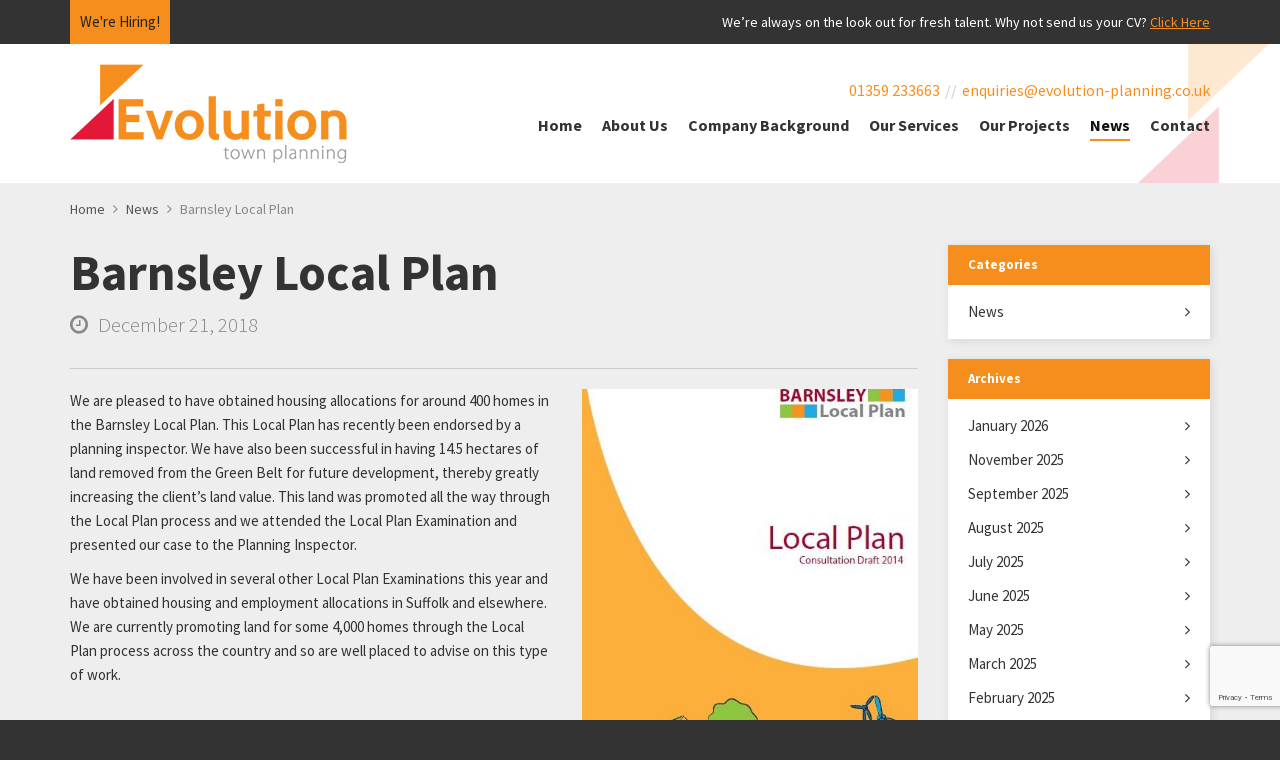

--- FILE ---
content_type: text/html; charset=UTF-8
request_url: https://www.evolution-planning.co.uk/2018/12/barnsley-local-plan/
body_size: 49044
content:
<!DOCTYPE html>
<html lang="en">
<head>
	
	<meta charset="utf-8">
	<meta http-equiv="X-UA-Compatible" content="IE=edge">
	<meta name="viewport" content="width=device-width, initial-scale=1, maximum-scale=1, user-scalable=no">
	<meta name="google-site-verification" content="I8Ao_FIeY-Y7imsZGkx7_-mzbxq_mS5UpnHtgFRpQPQ" />


	

	<meta name='robots' content='index, follow, max-image-preview:large, max-snippet:-1, max-video-preview:-1' />

	<!-- This site is optimized with the Yoast SEO plugin v22.3 - https://yoast.com/wordpress/plugins/seo/ -->
	<title>Barnsley Local Plan | Evolution Town Planning</title>
	<link rel="canonical" href="https://www.evolution-planning.co.uk/2018/12/barnsley-local-plan/" />
	<meta property="og:locale" content="en_US" />
	<meta property="og:type" content="article" />
	<meta property="og:title" content="Barnsley Local Plan | Evolution Town Planning" />
	<meta property="og:description" content="We are pleased to have obtained housing allocations for around 400 homes in the Barnsley Local Plan. This Local Plan has recently been endorsed by a planning inspector. We have also been successful in having 14.5 hectares of land removed from the Green Belt for future development, thereby greatly increasing the client&#8217;s land value. This [&hellip;]" />
	<meta property="og:url" content="https://www.evolution-planning.co.uk/2018/12/barnsley-local-plan/" />
	<meta property="og:site_name" content="Evolution Town Planning" />
	<meta property="article:published_time" content="2018-12-21T12:23:01+00:00" />
	<meta property="article:modified_time" content="2019-01-04T14:04:31+00:00" />
	<meta property="og:image" content="https://www.evolution-planning.co.uk/wp-content/uploads/2018/12/E111-Wesbite-image-Dec-18.jpg" />
	<meta property="og:image:width" content="456" />
	<meta property="og:image:height" content="643" />
	<meta property="og:image:type" content="image/jpeg" />
	<meta name="author" content="Susanne Barker" />
	<meta name="twitter:card" content="summary_large_image" />
	<meta name="twitter:label1" content="Written by" />
	<meta name="twitter:data1" content="Susanne Barker" />
	<meta name="twitter:label2" content="Est. reading time" />
	<meta name="twitter:data2" content="1 minute" />
	<script type="application/ld+json" class="yoast-schema-graph">{"@context":"https://schema.org","@graph":[{"@type":"Article","@id":"https://www.evolution-planning.co.uk/2018/12/barnsley-local-plan/#article","isPartOf":{"@id":"https://www.evolution-planning.co.uk/2018/12/barnsley-local-plan/"},"author":{"name":"Susanne Barker","@id":"https://www.evolution-planning.co.uk/#/schema/person/fb3ff72fd023b45a7a3db6e6082cfc90"},"headline":"Barnsley Local Plan","datePublished":"2018-12-21T12:23:01+00:00","dateModified":"2019-01-04T14:04:31+00:00","mainEntityOfPage":{"@id":"https://www.evolution-planning.co.uk/2018/12/barnsley-local-plan/"},"wordCount":134,"commentCount":0,"publisher":{"@id":"https://www.evolution-planning.co.uk/#organization"},"image":{"@id":"https://www.evolution-planning.co.uk/2018/12/barnsley-local-plan/#primaryimage"},"thumbnailUrl":"https://www.evolution-planning.co.uk/wp-content/uploads/2018/12/E111-Wesbite-image-Dec-18.jpg","articleSection":["News"],"inLanguage":"en-US","potentialAction":[{"@type":"CommentAction","name":"Comment","target":["https://www.evolution-planning.co.uk/2018/12/barnsley-local-plan/#respond"]}]},{"@type":"WebPage","@id":"https://www.evolution-planning.co.uk/2018/12/barnsley-local-plan/","url":"https://www.evolution-planning.co.uk/2018/12/barnsley-local-plan/","name":"Barnsley Local Plan | Evolution Town Planning","isPartOf":{"@id":"https://www.evolution-planning.co.uk/#website"},"primaryImageOfPage":{"@id":"https://www.evolution-planning.co.uk/2018/12/barnsley-local-plan/#primaryimage"},"image":{"@id":"https://www.evolution-planning.co.uk/2018/12/barnsley-local-plan/#primaryimage"},"thumbnailUrl":"https://www.evolution-planning.co.uk/wp-content/uploads/2018/12/E111-Wesbite-image-Dec-18.jpg","datePublished":"2018-12-21T12:23:01+00:00","dateModified":"2019-01-04T14:04:31+00:00","breadcrumb":{"@id":"https://www.evolution-planning.co.uk/2018/12/barnsley-local-plan/#breadcrumb"},"inLanguage":"en-US","potentialAction":[{"@type":"ReadAction","target":["https://www.evolution-planning.co.uk/2018/12/barnsley-local-plan/"]}]},{"@type":"ImageObject","inLanguage":"en-US","@id":"https://www.evolution-planning.co.uk/2018/12/barnsley-local-plan/#primaryimage","url":"https://www.evolution-planning.co.uk/wp-content/uploads/2018/12/E111-Wesbite-image-Dec-18.jpg","contentUrl":"https://www.evolution-planning.co.uk/wp-content/uploads/2018/12/E111-Wesbite-image-Dec-18.jpg","width":456,"height":643},{"@type":"BreadcrumbList","@id":"https://www.evolution-planning.co.uk/2018/12/barnsley-local-plan/#breadcrumb","itemListElement":[{"@type":"ListItem","position":1,"name":"Home","item":"https://www.evolution-planning.co.uk/"},{"@type":"ListItem","position":2,"name":"Barnsley Local Plan"}]},{"@type":"WebSite","@id":"https://www.evolution-planning.co.uk/#website","url":"https://www.evolution-planning.co.uk/","name":"Evolution Town Planning","description":"Evolution Town Planning Commercial Residential Planning Solutions Urban Rural Planning Applications Strategic Promotion East Anglia UK","publisher":{"@id":"https://www.evolution-planning.co.uk/#organization"},"potentialAction":[{"@type":"SearchAction","target":{"@type":"EntryPoint","urlTemplate":"https://www.evolution-planning.co.uk/?s={search_term_string}"},"query-input":"required name=search_term_string"}],"inLanguage":"en-US"},{"@type":"Organization","@id":"https://www.evolution-planning.co.uk/#organization","name":"Evolution Town Planning","url":"https://www.evolution-planning.co.uk/","logo":{"@type":"ImageObject","inLanguage":"en-US","@id":"https://www.evolution-planning.co.uk/#/schema/logo/image/","url":"https://www.evolution-planning.co.uk/wp-content/uploads/2017/04/logo-lg.png","contentUrl":"https://www.evolution-planning.co.uk/wp-content/uploads/2017/04/logo-lg.png","width":277,"height":99,"caption":"Evolution Town Planning"},"image":{"@id":"https://www.evolution-planning.co.uk/#/schema/logo/image/"}},{"@type":"Person","@id":"https://www.evolution-planning.co.uk/#/schema/person/fb3ff72fd023b45a7a3db6e6082cfc90","name":"Susanne Barker","sameAs":["https://www.evolution-planning.co.uk"]}]}</script>
	<!-- / Yoast SEO plugin. -->


<link rel='dns-prefetch' href='//fonts.googleapis.com' />
<link rel="alternate" type="application/rss+xml" title="Evolution Town Planning &raquo; Barnsley Local Plan Comments Feed" href="https://www.evolution-planning.co.uk/2018/12/barnsley-local-plan/feed/" />
<script type="text/javascript">
/* <![CDATA[ */
window._wpemojiSettings = {"baseUrl":"https:\/\/s.w.org\/images\/core\/emoji\/14.0.0\/72x72\/","ext":".png","svgUrl":"https:\/\/s.w.org\/images\/core\/emoji\/14.0.0\/svg\/","svgExt":".svg","source":{"concatemoji":"https:\/\/www.evolution-planning.co.uk\/wp-includes\/js\/wp-emoji-release.min.js?ver=6.4.7"}};
/*! This file is auto-generated */
!function(i,n){var o,s,e;function c(e){try{var t={supportTests:e,timestamp:(new Date).valueOf()};sessionStorage.setItem(o,JSON.stringify(t))}catch(e){}}function p(e,t,n){e.clearRect(0,0,e.canvas.width,e.canvas.height),e.fillText(t,0,0);var t=new Uint32Array(e.getImageData(0,0,e.canvas.width,e.canvas.height).data),r=(e.clearRect(0,0,e.canvas.width,e.canvas.height),e.fillText(n,0,0),new Uint32Array(e.getImageData(0,0,e.canvas.width,e.canvas.height).data));return t.every(function(e,t){return e===r[t]})}function u(e,t,n){switch(t){case"flag":return n(e,"\ud83c\udff3\ufe0f\u200d\u26a7\ufe0f","\ud83c\udff3\ufe0f\u200b\u26a7\ufe0f")?!1:!n(e,"\ud83c\uddfa\ud83c\uddf3","\ud83c\uddfa\u200b\ud83c\uddf3")&&!n(e,"\ud83c\udff4\udb40\udc67\udb40\udc62\udb40\udc65\udb40\udc6e\udb40\udc67\udb40\udc7f","\ud83c\udff4\u200b\udb40\udc67\u200b\udb40\udc62\u200b\udb40\udc65\u200b\udb40\udc6e\u200b\udb40\udc67\u200b\udb40\udc7f");case"emoji":return!n(e,"\ud83e\udef1\ud83c\udffb\u200d\ud83e\udef2\ud83c\udfff","\ud83e\udef1\ud83c\udffb\u200b\ud83e\udef2\ud83c\udfff")}return!1}function f(e,t,n){var r="undefined"!=typeof WorkerGlobalScope&&self instanceof WorkerGlobalScope?new OffscreenCanvas(300,150):i.createElement("canvas"),a=r.getContext("2d",{willReadFrequently:!0}),o=(a.textBaseline="top",a.font="600 32px Arial",{});return e.forEach(function(e){o[e]=t(a,e,n)}),o}function t(e){var t=i.createElement("script");t.src=e,t.defer=!0,i.head.appendChild(t)}"undefined"!=typeof Promise&&(o="wpEmojiSettingsSupports",s=["flag","emoji"],n.supports={everything:!0,everythingExceptFlag:!0},e=new Promise(function(e){i.addEventListener("DOMContentLoaded",e,{once:!0})}),new Promise(function(t){var n=function(){try{var e=JSON.parse(sessionStorage.getItem(o));if("object"==typeof e&&"number"==typeof e.timestamp&&(new Date).valueOf()<e.timestamp+604800&&"object"==typeof e.supportTests)return e.supportTests}catch(e){}return null}();if(!n){if("undefined"!=typeof Worker&&"undefined"!=typeof OffscreenCanvas&&"undefined"!=typeof URL&&URL.createObjectURL&&"undefined"!=typeof Blob)try{var e="postMessage("+f.toString()+"("+[JSON.stringify(s),u.toString(),p.toString()].join(",")+"));",r=new Blob([e],{type:"text/javascript"}),a=new Worker(URL.createObjectURL(r),{name:"wpTestEmojiSupports"});return void(a.onmessage=function(e){c(n=e.data),a.terminate(),t(n)})}catch(e){}c(n=f(s,u,p))}t(n)}).then(function(e){for(var t in e)n.supports[t]=e[t],n.supports.everything=n.supports.everything&&n.supports[t],"flag"!==t&&(n.supports.everythingExceptFlag=n.supports.everythingExceptFlag&&n.supports[t]);n.supports.everythingExceptFlag=n.supports.everythingExceptFlag&&!n.supports.flag,n.DOMReady=!1,n.readyCallback=function(){n.DOMReady=!0}}).then(function(){return e}).then(function(){var e;n.supports.everything||(n.readyCallback(),(e=n.source||{}).concatemoji?t(e.concatemoji):e.wpemoji&&e.twemoji&&(t(e.twemoji),t(e.wpemoji)))}))}((window,document),window._wpemojiSettings);
/* ]]> */
</script>
<style id='wp-emoji-styles-inline-css' type='text/css'>

	img.wp-smiley, img.emoji {
		display: inline !important;
		border: none !important;
		box-shadow: none !important;
		height: 1em !important;
		width: 1em !important;
		margin: 0 0.07em !important;
		vertical-align: -0.1em !important;
		background: none !important;
		padding: 0 !important;
	}
</style>
<link rel='stylesheet' id='wp-block-library-css' href='https://www.evolution-planning.co.uk/wp-includes/css/dist/block-library/style.min.css?ver=6.4.7' type='text/css' media='all' />
<style id='classic-theme-styles-inline-css' type='text/css'>
/*! This file is auto-generated */
.wp-block-button__link{color:#fff;background-color:#32373c;border-radius:9999px;box-shadow:none;text-decoration:none;padding:calc(.667em + 2px) calc(1.333em + 2px);font-size:1.125em}.wp-block-file__button{background:#32373c;color:#fff;text-decoration:none}
</style>
<style id='global-styles-inline-css' type='text/css'>
body{--wp--preset--color--black: #000000;--wp--preset--color--cyan-bluish-gray: #abb8c3;--wp--preset--color--white: #ffffff;--wp--preset--color--pale-pink: #f78da7;--wp--preset--color--vivid-red: #cf2e2e;--wp--preset--color--luminous-vivid-orange: #ff6900;--wp--preset--color--luminous-vivid-amber: #fcb900;--wp--preset--color--light-green-cyan: #7bdcb5;--wp--preset--color--vivid-green-cyan: #00d084;--wp--preset--color--pale-cyan-blue: #8ed1fc;--wp--preset--color--vivid-cyan-blue: #0693e3;--wp--preset--color--vivid-purple: #9b51e0;--wp--preset--gradient--vivid-cyan-blue-to-vivid-purple: linear-gradient(135deg,rgba(6,147,227,1) 0%,rgb(155,81,224) 100%);--wp--preset--gradient--light-green-cyan-to-vivid-green-cyan: linear-gradient(135deg,rgb(122,220,180) 0%,rgb(0,208,130) 100%);--wp--preset--gradient--luminous-vivid-amber-to-luminous-vivid-orange: linear-gradient(135deg,rgba(252,185,0,1) 0%,rgba(255,105,0,1) 100%);--wp--preset--gradient--luminous-vivid-orange-to-vivid-red: linear-gradient(135deg,rgba(255,105,0,1) 0%,rgb(207,46,46) 100%);--wp--preset--gradient--very-light-gray-to-cyan-bluish-gray: linear-gradient(135deg,rgb(238,238,238) 0%,rgb(169,184,195) 100%);--wp--preset--gradient--cool-to-warm-spectrum: linear-gradient(135deg,rgb(74,234,220) 0%,rgb(151,120,209) 20%,rgb(207,42,186) 40%,rgb(238,44,130) 60%,rgb(251,105,98) 80%,rgb(254,248,76) 100%);--wp--preset--gradient--blush-light-purple: linear-gradient(135deg,rgb(255,206,236) 0%,rgb(152,150,240) 100%);--wp--preset--gradient--blush-bordeaux: linear-gradient(135deg,rgb(254,205,165) 0%,rgb(254,45,45) 50%,rgb(107,0,62) 100%);--wp--preset--gradient--luminous-dusk: linear-gradient(135deg,rgb(255,203,112) 0%,rgb(199,81,192) 50%,rgb(65,88,208) 100%);--wp--preset--gradient--pale-ocean: linear-gradient(135deg,rgb(255,245,203) 0%,rgb(182,227,212) 50%,rgb(51,167,181) 100%);--wp--preset--gradient--electric-grass: linear-gradient(135deg,rgb(202,248,128) 0%,rgb(113,206,126) 100%);--wp--preset--gradient--midnight: linear-gradient(135deg,rgb(2,3,129) 0%,rgb(40,116,252) 100%);--wp--preset--font-size--small: 13px;--wp--preset--font-size--medium: 20px;--wp--preset--font-size--large: 36px;--wp--preset--font-size--x-large: 42px;--wp--preset--spacing--20: 0.44rem;--wp--preset--spacing--30: 0.67rem;--wp--preset--spacing--40: 1rem;--wp--preset--spacing--50: 1.5rem;--wp--preset--spacing--60: 2.25rem;--wp--preset--spacing--70: 3.38rem;--wp--preset--spacing--80: 5.06rem;--wp--preset--shadow--natural: 6px 6px 9px rgba(0, 0, 0, 0.2);--wp--preset--shadow--deep: 12px 12px 50px rgba(0, 0, 0, 0.4);--wp--preset--shadow--sharp: 6px 6px 0px rgba(0, 0, 0, 0.2);--wp--preset--shadow--outlined: 6px 6px 0px -3px rgba(255, 255, 255, 1), 6px 6px rgba(0, 0, 0, 1);--wp--preset--shadow--crisp: 6px 6px 0px rgba(0, 0, 0, 1);}:where(.is-layout-flex){gap: 0.5em;}:where(.is-layout-grid){gap: 0.5em;}body .is-layout-flow > .alignleft{float: left;margin-inline-start: 0;margin-inline-end: 2em;}body .is-layout-flow > .alignright{float: right;margin-inline-start: 2em;margin-inline-end: 0;}body .is-layout-flow > .aligncenter{margin-left: auto !important;margin-right: auto !important;}body .is-layout-constrained > .alignleft{float: left;margin-inline-start: 0;margin-inline-end: 2em;}body .is-layout-constrained > .alignright{float: right;margin-inline-start: 2em;margin-inline-end: 0;}body .is-layout-constrained > .aligncenter{margin-left: auto !important;margin-right: auto !important;}body .is-layout-constrained > :where(:not(.alignleft):not(.alignright):not(.alignfull)){max-width: var(--wp--style--global--content-size);margin-left: auto !important;margin-right: auto !important;}body .is-layout-constrained > .alignwide{max-width: var(--wp--style--global--wide-size);}body .is-layout-flex{display: flex;}body .is-layout-flex{flex-wrap: wrap;align-items: center;}body .is-layout-flex > *{margin: 0;}body .is-layout-grid{display: grid;}body .is-layout-grid > *{margin: 0;}:where(.wp-block-columns.is-layout-flex){gap: 2em;}:where(.wp-block-columns.is-layout-grid){gap: 2em;}:where(.wp-block-post-template.is-layout-flex){gap: 1.25em;}:where(.wp-block-post-template.is-layout-grid){gap: 1.25em;}.has-black-color{color: var(--wp--preset--color--black) !important;}.has-cyan-bluish-gray-color{color: var(--wp--preset--color--cyan-bluish-gray) !important;}.has-white-color{color: var(--wp--preset--color--white) !important;}.has-pale-pink-color{color: var(--wp--preset--color--pale-pink) !important;}.has-vivid-red-color{color: var(--wp--preset--color--vivid-red) !important;}.has-luminous-vivid-orange-color{color: var(--wp--preset--color--luminous-vivid-orange) !important;}.has-luminous-vivid-amber-color{color: var(--wp--preset--color--luminous-vivid-amber) !important;}.has-light-green-cyan-color{color: var(--wp--preset--color--light-green-cyan) !important;}.has-vivid-green-cyan-color{color: var(--wp--preset--color--vivid-green-cyan) !important;}.has-pale-cyan-blue-color{color: var(--wp--preset--color--pale-cyan-blue) !important;}.has-vivid-cyan-blue-color{color: var(--wp--preset--color--vivid-cyan-blue) !important;}.has-vivid-purple-color{color: var(--wp--preset--color--vivid-purple) !important;}.has-black-background-color{background-color: var(--wp--preset--color--black) !important;}.has-cyan-bluish-gray-background-color{background-color: var(--wp--preset--color--cyan-bluish-gray) !important;}.has-white-background-color{background-color: var(--wp--preset--color--white) !important;}.has-pale-pink-background-color{background-color: var(--wp--preset--color--pale-pink) !important;}.has-vivid-red-background-color{background-color: var(--wp--preset--color--vivid-red) !important;}.has-luminous-vivid-orange-background-color{background-color: var(--wp--preset--color--luminous-vivid-orange) !important;}.has-luminous-vivid-amber-background-color{background-color: var(--wp--preset--color--luminous-vivid-amber) !important;}.has-light-green-cyan-background-color{background-color: var(--wp--preset--color--light-green-cyan) !important;}.has-vivid-green-cyan-background-color{background-color: var(--wp--preset--color--vivid-green-cyan) !important;}.has-pale-cyan-blue-background-color{background-color: var(--wp--preset--color--pale-cyan-blue) !important;}.has-vivid-cyan-blue-background-color{background-color: var(--wp--preset--color--vivid-cyan-blue) !important;}.has-vivid-purple-background-color{background-color: var(--wp--preset--color--vivid-purple) !important;}.has-black-border-color{border-color: var(--wp--preset--color--black) !important;}.has-cyan-bluish-gray-border-color{border-color: var(--wp--preset--color--cyan-bluish-gray) !important;}.has-white-border-color{border-color: var(--wp--preset--color--white) !important;}.has-pale-pink-border-color{border-color: var(--wp--preset--color--pale-pink) !important;}.has-vivid-red-border-color{border-color: var(--wp--preset--color--vivid-red) !important;}.has-luminous-vivid-orange-border-color{border-color: var(--wp--preset--color--luminous-vivid-orange) !important;}.has-luminous-vivid-amber-border-color{border-color: var(--wp--preset--color--luminous-vivid-amber) !important;}.has-light-green-cyan-border-color{border-color: var(--wp--preset--color--light-green-cyan) !important;}.has-vivid-green-cyan-border-color{border-color: var(--wp--preset--color--vivid-green-cyan) !important;}.has-pale-cyan-blue-border-color{border-color: var(--wp--preset--color--pale-cyan-blue) !important;}.has-vivid-cyan-blue-border-color{border-color: var(--wp--preset--color--vivid-cyan-blue) !important;}.has-vivid-purple-border-color{border-color: var(--wp--preset--color--vivid-purple) !important;}.has-vivid-cyan-blue-to-vivid-purple-gradient-background{background: var(--wp--preset--gradient--vivid-cyan-blue-to-vivid-purple) !important;}.has-light-green-cyan-to-vivid-green-cyan-gradient-background{background: var(--wp--preset--gradient--light-green-cyan-to-vivid-green-cyan) !important;}.has-luminous-vivid-amber-to-luminous-vivid-orange-gradient-background{background: var(--wp--preset--gradient--luminous-vivid-amber-to-luminous-vivid-orange) !important;}.has-luminous-vivid-orange-to-vivid-red-gradient-background{background: var(--wp--preset--gradient--luminous-vivid-orange-to-vivid-red) !important;}.has-very-light-gray-to-cyan-bluish-gray-gradient-background{background: var(--wp--preset--gradient--very-light-gray-to-cyan-bluish-gray) !important;}.has-cool-to-warm-spectrum-gradient-background{background: var(--wp--preset--gradient--cool-to-warm-spectrum) !important;}.has-blush-light-purple-gradient-background{background: var(--wp--preset--gradient--blush-light-purple) !important;}.has-blush-bordeaux-gradient-background{background: var(--wp--preset--gradient--blush-bordeaux) !important;}.has-luminous-dusk-gradient-background{background: var(--wp--preset--gradient--luminous-dusk) !important;}.has-pale-ocean-gradient-background{background: var(--wp--preset--gradient--pale-ocean) !important;}.has-electric-grass-gradient-background{background: var(--wp--preset--gradient--electric-grass) !important;}.has-midnight-gradient-background{background: var(--wp--preset--gradient--midnight) !important;}.has-small-font-size{font-size: var(--wp--preset--font-size--small) !important;}.has-medium-font-size{font-size: var(--wp--preset--font-size--medium) !important;}.has-large-font-size{font-size: var(--wp--preset--font-size--large) !important;}.has-x-large-font-size{font-size: var(--wp--preset--font-size--x-large) !important;}
.wp-block-navigation a:where(:not(.wp-element-button)){color: inherit;}
:where(.wp-block-post-template.is-layout-flex){gap: 1.25em;}:where(.wp-block-post-template.is-layout-grid){gap: 1.25em;}
:where(.wp-block-columns.is-layout-flex){gap: 2em;}:where(.wp-block-columns.is-layout-grid){gap: 2em;}
.wp-block-pullquote{font-size: 1.5em;line-height: 1.6;}
</style>
<link rel='stylesheet' id='contact-form-7-bootstrap-style-css' href='https://www.evolution-planning.co.uk/wp-content/plugins/bootstrap-for-contact-form-7/assets/dist/css/style.min.css?ver=6.4.7' type='text/css' media='all' />
<link rel='stylesheet' id='uikit-accordion-css' href='https://www.evolution-planning.co.uk/wp-content/themes/loki/framework/vendor/uikit/css/components/accordion.min.css?ver=6.4.7' type='text/css' media='all' />
<link rel='stylesheet' id='bx-css-css' href='https://www.evolution-planning.co.uk/wp-content/themes/loki/framework/vendor/bx/jquery.bxslider.css?ver=6.4.7' type='text/css' media='all' />
<link rel='stylesheet' id='uikit-css' href='https://www.evolution-planning.co.uk/wp-content/themes/loki/framework/vendor/uikit/css/uikit.min.css?ver=6.4.7' type='text/css' media='all' />
<link rel='stylesheet' id='bootstrap-css' href='https://www.evolution-planning.co.uk/wp-content/themes/loki/framework/vendor/bootstrap/css/bootstrap.min.css?ver=6.4.7' type='text/css' media='all' />
<link rel='stylesheet' id='ionic-css' href='https://www.evolution-planning.co.uk/wp-content/themes/loki/framework/vendor/ionic/css/ionicons.min.css?ver=6.4.7' type='text/css' media='all' />
<link rel='stylesheet' id='fontawesome-css' href='https://www.evolution-planning.co.uk/wp-content/themes/loki/framework/vendor/fontawesome/css/font-awesome.min.css?ver=6.4.7' type='text/css' media='all' />
<link rel='stylesheet' id='loki-css' href='https://www.evolution-planning.co.uk/wp-content/themes/loki/framework/css/core.css?ver=6.4.7' type='text/css' media='all' />
<link rel='stylesheet' id='theme-css' href='https://www.evolution-planning.co.uk/wp-content/themes/loki/assets/css/theme.css?ver=6.4.7' type='text/css' media='all' />
<link rel='stylesheet' id='google-fonts-css' href='https://fonts.googleapis.com/css?family=Source+Sans+Pro%3A300%2C400%2C400i%2C700%2C700i&#038;ver=6.4.7' type='text/css' media='all' />
<script type="text/javascript" src="https://www.evolution-planning.co.uk/wp-includes/js/jquery/jquery.min.js?ver=3.7.1" id="jquery-core-js"></script>
<script type="text/javascript" src="https://www.evolution-planning.co.uk/wp-includes/js/jquery/jquery-migrate.min.js?ver=3.4.1" id="jquery-migrate-js"></script>
<link rel="https://api.w.org/" href="https://www.evolution-planning.co.uk/wp-json/" /><link rel="alternate" type="application/json" href="https://www.evolution-planning.co.uk/wp-json/wp/v2/posts/1299" /><link rel="EditURI" type="application/rsd+xml" title="RSD" href="https://www.evolution-planning.co.uk/xmlrpc.php?rsd" />
<meta name="generator" content="WordPress 6.4.7" />
<link rel='shortlink' href='https://www.evolution-planning.co.uk/?p=1299' />
<link rel="alternate" type="application/json+oembed" href="https://www.evolution-planning.co.uk/wp-json/oembed/1.0/embed?url=https%3A%2F%2Fwww.evolution-planning.co.uk%2F2018%2F12%2Fbarnsley-local-plan%2F" />
<link rel="alternate" type="text/xml+oembed" href="https://www.evolution-planning.co.uk/wp-json/oembed/1.0/embed?url=https%3A%2F%2Fwww.evolution-planning.co.uk%2F2018%2F12%2Fbarnsley-local-plan%2F&#038;format=xml" />
		<style type="text/css">
			div.wpcf7 .ajax-loader {
				background-image: url('https://www.evolution-planning.co.uk/wp-content/plugins/contact-form-7/images/ajax-loader.gif');
			}
		</style>
		
	<!-- HTML5 Shim and Respond.js IE8 support of HTML5 elements and media queries -->
	<!-- WARNING: Respond.js doesn't work if you view the page via file:// -->
	<!--[if lt IE 9]>
		<script src="https://oss.maxcdn.com/libs/html5shiv/3.7.0/html5shiv.js"></script>
		<script src="https://oss.maxcdn.com/libs/respond.js/1.4.2/respond.min.js"></script>
	<![endif]-->

	<script>
		(function(i,s,o,g,r,a,m){i['GoogleAnalyticsObject']=r;i[r]=i[r]||function(){
		(i[r].q=i[r].q||[]).push(arguments)},i[r].l=1*new Date();a=s.createElement(o),
		m=s.getElementsByTagName(o)[0];a.async=1;a.src=g;m.parentNode.insertBefore(a,m)
		})(window,document,'script','//www.google-analytics.com/analytics.js','ga');

		ga('create', 'UA-10753403-31', 'auto');
		ga('send', 'pageview');
	</script>

</head>
<body class="post-template-default single single-post postid-1299 single-format-standard">
	
	<div class="site-wrapper">
	
		<div id="offcanvas-menu" class="uk-offcanvas">
	<div class="uk-offcanvas-bar">
		<ul class="uk-nav uk-nav-offcanvas uk-nav-parent-icon" data-uk-nav><li id="menu-item-24" class="menu-item menu-item-type-post_type menu-item-object-page menu-item-home menu-item-24"><a title="Home" href="https://www.evolution-planning.co.uk/">Home</a></li>
<li id="menu-item-25" class="menu-item menu-item-type-post_type menu-item-object-page menu-item-25"><a title="About Us" href="https://www.evolution-planning.co.uk/about-us/">About Us</a></li>
<li id="menu-item-94" class="menu-item menu-item-type-post_type menu-item-object-page menu-item-94"><a title="Company Background" href="https://www.evolution-planning.co.uk/company-background/">Company Background</a></li>
<li id="menu-item-26" class="menu-item menu-item-type-post_type menu-item-object-page menu-item-26"><a title="Our Services" href="https://www.evolution-planning.co.uk/our-services/">Our Services</a></li>
<li id="menu-item-354" class="menu-item menu-item-type-post_type_archive menu-item-object-projects menu-item-354"><a title="Our Projects" href="https://www.evolution-planning.co.uk/projects/">Our Projects</a></li>
<li id="menu-item-96" class="menu-item menu-item-type-taxonomy menu-item-object-category current-post-ancestor current-menu-parent current-post-parent menu-item-96 uk-active"><a title="News" href="https://www.evolution-planning.co.uk/category/news/">News</a></li>
<li id="menu-item-29" class="menu-item menu-item-type-post_type menu-item-object-page menu-item-29"><a title="Contact" href="https://www.evolution-planning.co.uk/contact/">Contact</a></li>
</ul>		<div class="contact-details">
			<a href="tel:01359233663" class="tel">01359 233663</a>
			<script type="text/javascript">
		//<![CDATA[
		var l=new Array();
		l[0]='>';l[1]='a';l[2]='/';l[3]='<';l[4]='|107';l[5]='|117';l[6]='|46';l[7]='|111';l[8]='|99';l[9]='|46';l[10]='|103';l[11]='|110';l[12]='|105';l[13]='|110';l[14]='|110';l[15]='|97';l[16]='|108';l[17]='|112';l[18]='|45';l[19]='|110';l[20]='|111';l[21]='|105';l[22]='|116';l[23]='|117';l[24]='|108';l[25]='|111';l[26]='|118';l[27]='|101';l[28]='|64';l[29]='|115';l[30]='|101';l[31]='|105';l[32]='|114';l[33]='|105';l[34]='|117';l[35]='|113';l[36]='|110';l[37]='|101';l[38]='>';l[39]='"';l[40]='|108';l[41]='|105';l[42]='|97';l[43]='|109';l[44]='|101';l[45]=' class="';l[46]='"';l[47]='|107';l[48]='|117';l[49]='|46';l[50]='|111';l[51]='|99';l[52]='|46';l[53]='|103';l[54]='|110';l[55]='|105';l[56]='|110';l[57]='|110';l[58]='|97';l[59]='|108';l[60]='|112';l[61]='|45';l[62]='|110';l[63]='|111';l[64]='|105';l[65]='|116';l[66]='|117';l[67]='|108';l[68]='|111';l[69]='|118';l[70]='|101';l[71]='|64';l[72]='|115';l[73]='|101';l[74]='|105';l[75]='|114';l[76]='|105';l[77]='|117';l[78]='|113';l[79]='|110';l[80]='|101';l[81]=':';l[82]='o';l[83]='t';l[84]='l';l[85]='i';l[86]='a';l[87]='m';l[88]='"';l[89]='=';l[90]='f';l[91]='e';l[92]='r';l[93]='h';l[94]=' ';l[95]='a';l[96]='<';
		for (var i = l.length-1; i >= 0; i=i-1){
		if (l[i].substring(0, 1) == '|') document.write("&#"+unescape(l[i].substring(1))+";");
		else document.write(unescape(l[i]));}
		//]]>
		</script>		</div>
	</div>
</div>
		<header>
			<div class="top were-hiring">
				<div class="container">
					<div class="row">
						<div class="col-xs-12">
							<div class="row">
								<div class="row-height">
									<div class="col-height col-md-4 col-sm-4 col-xs-12">
										<span class="were-hiring-anchor">We're Hiring!</span>
									</div>
									<div class="col-height col-md-8 col-sm-8 col-xs-8 hidden-xs text-right">
										<p class="hidden-xs">We’re always on the look out for fresh talent. Why not send us your CV? <span>Click Here</span></p>
									</div>
								</div>
							</div>
						</div>
					</div>
				</div>
				<a href="https://www.evolution-planning.co.uk/recruitment/" class="uk-position-cover"></a>
			</div>
			<div class="main">
				<div class="container">
					<div class="row">
						<div class="col-xs-12">
							<div class="row">
								<div class="row-height">
									<div class="col-height col-md-4 col-sm-3 col-xs-6">
										<a href="https://www.evolution-planning.co.uk" class="logo">
											<img src="https://www.evolution-planning.co.uk/wp-content/themes/loki/assets/img/logo-lg.png" alt="Evolution Town Planning">
										</a>
									</div>
									<div class="col-height col-md-8 col-sm-9 col-xs-6">
										<div class="contact-details hidden-xs">
											<ul>
												<li class="tel"><a href="tel:01359233663">01359 233663</a></li>
												<li class="email"><script type="text/javascript">
		//<![CDATA[
		var l=new Array();
		l[0]='>';l[1]='a';l[2]='/';l[3]='<';l[4]='|107';l[5]='|117';l[6]='|46';l[7]='|111';l[8]='|99';l[9]='|46';l[10]='|103';l[11]='|110';l[12]='|105';l[13]='|110';l[14]='|110';l[15]='|97';l[16]='|108';l[17]='|112';l[18]='|45';l[19]='|110';l[20]='|111';l[21]='|105';l[22]='|116';l[23]='|117';l[24]='|108';l[25]='|111';l[26]='|118';l[27]='|101';l[28]='|64';l[29]='|115';l[30]='|101';l[31]='|105';l[32]='|114';l[33]='|105';l[34]='|117';l[35]='|113';l[36]='|110';l[37]='|101';l[38]='>';l[39]='"';l[40]='|107';l[41]='|117';l[42]='|46';l[43]='|111';l[44]='|99';l[45]='|46';l[46]='|103';l[47]='|110';l[48]='|105';l[49]='|110';l[50]='|110';l[51]='|97';l[52]='|108';l[53]='|112';l[54]='|45';l[55]='|110';l[56]='|111';l[57]='|105';l[58]='|116';l[59]='|117';l[60]='|108';l[61]='|111';l[62]='|118';l[63]='|101';l[64]='|64';l[65]='|115';l[66]='|101';l[67]='|105';l[68]='|114';l[69]='|105';l[70]='|117';l[71]='|113';l[72]='|110';l[73]='|101';l[74]=':';l[75]='o';l[76]='t';l[77]='l';l[78]='i';l[79]='a';l[80]='m';l[81]='"';l[82]='=';l[83]='f';l[84]='e';l[85]='r';l[86]='h';l[87]=' ';l[88]='a';l[89]='<';
		for (var i = l.length-1; i >= 0; i=i-1){
		if (l[i].substring(0, 1) == '|') document.write("&#"+unescape(l[i].substring(1))+";");
		else document.write(unescape(l[i]));}
		//]]>
		</script></li>
																							</ul>
										</div>
										<nav>
	<button class="toggle-menu hidden-lg hidden-md hidden-sm" data-uk-offcanvas="{target:'#offcanvas-menu'}">
		<i class="ion-navicon"></i>
	</button>
	<ul class="list-inline list-unstyled hidden-xs">
<li class="menu-item menu-item-type-post_type menu-item-object-page menu-item-home menu-item-24"><a href="https://www.evolution-planning.co.uk/">Home</a></li>
<li class="menu-item menu-item-type-post_type menu-item-object-page menu-item-25"><a href="https://www.evolution-planning.co.uk/about-us/">About Us</a></li>
<li class="menu-item menu-item-type-post_type menu-item-object-page menu-item-94"><a href="https://www.evolution-planning.co.uk/company-background/">Company Background</a></li>
<li class="menu-item menu-item-type-post_type menu-item-object-page menu-item-26"><a href="https://www.evolution-planning.co.uk/our-services/">Our Services</a></li>
<li class="menu-item menu-item-type-post_type_archive menu-item-object-projects menu-item-354"><a href="https://www.evolution-planning.co.uk/projects/">Our Projects</a></li>
<li class="menu-item menu-item-type-taxonomy menu-item-object-category current-post-ancestor current-menu-parent current-post-parent menu-item-96"><a href="https://www.evolution-planning.co.uk/category/news/">News</a></li>
<li class="menu-item menu-item-type-post_type menu-item-object-page menu-item-29"><a href="https://www.evolution-planning.co.uk/contact/">Contact</a></li>

</ul>
</nav>									</div>
								</div>
							</div>
						</div>
					</div>
				</div>
			</div>
		</header>

		<div class="content">


	<div class="content">
		<div class="container">
			<div class="row">
				<div class="col-xs-12">
					<div class="breadcrumbs" typeof="BreadcrumbList" vocab="http://schema.org/">
<!-- Breadcrumb NavXT 7.3.0 -->
<span property="itemListElement" typeof="ListItem"><a property="item" typeof="WebPage" title="Go to Evolution Town Planning." href="https://www.evolution-planning.co.uk" class="home"><span property="name">Home</span></a><meta property="position" content="1"></span><i class="fa fa-angle-right"></i><span property="itemListElement" typeof="ListItem"><a property="item" typeof="WebPage" title="Go to the News category archives." href="https://www.evolution-planning.co.uk/category/news/" class="taxonomy category"><span property="name">News</span></a><meta property="position" content="2"></span><i class="fa fa-angle-right"></i><span property="itemListElement" typeof="ListItem"><span property="name">Barnsley Local Plan</span><meta property="position" content="3"></span></div>				</div>
				<div class="col-lg-9 col-md-8">
					
					<div class="page-header">
						<h1>Barnsley Local Plan</h1>
						<p class="lead"><i class="fa fa-clock-o"></i>December 21, 2018</p>
					</div>
					
																		<div class="row">
								<div class="col-md-7">
									<div class="content-wrapper"><p>We are pleased to have obtained housing allocations for around 400 homes in the Barnsley Local Plan. This Local Plan has recently been endorsed by a planning inspector. We have also been successful in having 14.5 hectares of land removed from the Green Belt for future development, thereby greatly increasing the client&#8217;s land value. This land was promoted all the way through the Local Plan process and we attended the Local Plan Examination and presented our case to the Planning Inspector.</p>
<p>We have been involved in several other Local Plan Examinations this year and have obtained housing and employment allocations in Suffolk and elsewhere. We are currently promoting land for some 4,000 homes through the Local Plan process across the country and so are well placed to advise on this type of work.</p>
<p>&nbsp;</p>
</div>								</div>
								<div class="col-md-5">
									<div class="uk-overlay">
										<img width="456" height="600" src="https://www.evolution-planning.co.uk/wp-content/uploads/2018/12/E111-Wesbite-image-Dec-18-456x600.jpg" class="attachment-square size-square img-responsive wp-post-image" alt="" decoding="async" fetchpriority="high" />									</div>
									<div class="spacer"></div>
																	</div>
							</div>
																					<div class="spacer"></div>

				</div>
				<div class="col-lg-3 col-md-4">
					<div class="sidebar">

	<div class="subnav">
		<h5>Categories</h5>
		<ul>
				<li class="cat-item cat-item-1"><a href="https://www.evolution-planning.co.uk/category/news/">News</a>
</li>
		</ul>
	</div>
	
	<div class="subnav">
		<h5>Archives</h5>
		<ul>
				<li><a href='https://www.evolution-planning.co.uk/2026/01/'>January 2026</a></li>
	<li><a href='https://www.evolution-planning.co.uk/2025/11/'>November 2025</a></li>
	<li><a href='https://www.evolution-planning.co.uk/2025/09/'>September 2025</a></li>
	<li><a href='https://www.evolution-planning.co.uk/2025/08/'>August 2025</a></li>
	<li><a href='https://www.evolution-planning.co.uk/2025/07/'>July 2025</a></li>
	<li><a href='https://www.evolution-planning.co.uk/2025/06/'>June 2025</a></li>
	<li><a href='https://www.evolution-planning.co.uk/2025/05/'>May 2025</a></li>
	<li><a href='https://www.evolution-planning.co.uk/2025/03/'>March 2025</a></li>
	<li><a href='https://www.evolution-planning.co.uk/2025/02/'>February 2025</a></li>
	<li><a href='https://www.evolution-planning.co.uk/2024/11/'>November 2024</a></li>
	<li><a href='https://www.evolution-planning.co.uk/2024/09/'>September 2024</a></li>
	<li><a href='https://www.evolution-planning.co.uk/2024/08/'>August 2024</a></li>
	<li><a href='https://www.evolution-planning.co.uk/2024/06/'>June 2024</a></li>
	<li><a href='https://www.evolution-planning.co.uk/2024/04/'>April 2024</a></li>
	<li><a href='https://www.evolution-planning.co.uk/2024/02/'>February 2024</a></li>
	<li><a href='https://www.evolution-planning.co.uk/2023/11/'>November 2023</a></li>
	<li><a href='https://www.evolution-planning.co.uk/2023/10/'>October 2023</a></li>
	<li><a href='https://www.evolution-planning.co.uk/2023/09/'>September 2023</a></li>
	<li><a href='https://www.evolution-planning.co.uk/2023/07/'>July 2023</a></li>
	<li><a href='https://www.evolution-planning.co.uk/2023/06/'>June 2023</a></li>
	<li><a href='https://www.evolution-planning.co.uk/2023/05/'>May 2023</a></li>
	<li><a href='https://www.evolution-planning.co.uk/2023/03/'>March 2023</a></li>
	<li><a href='https://www.evolution-planning.co.uk/2023/02/'>February 2023</a></li>
	<li><a href='https://www.evolution-planning.co.uk/2022/12/'>December 2022</a></li>
	<li><a href='https://www.evolution-planning.co.uk/2022/11/'>November 2022</a></li>
	<li><a href='https://www.evolution-planning.co.uk/2022/10/'>October 2022</a></li>
	<li><a href='https://www.evolution-planning.co.uk/2022/09/'>September 2022</a></li>
	<li><a href='https://www.evolution-planning.co.uk/2022/08/'>August 2022</a></li>
	<li><a href='https://www.evolution-planning.co.uk/2022/06/'>June 2022</a></li>
	<li><a href='https://www.evolution-planning.co.uk/2022/05/'>May 2022</a></li>
	<li><a href='https://www.evolution-planning.co.uk/2022/03/'>March 2022</a></li>
	<li><a href='https://www.evolution-planning.co.uk/2022/02/'>February 2022</a></li>
	<li><a href='https://www.evolution-planning.co.uk/2022/01/'>January 2022</a></li>
	<li><a href='https://www.evolution-planning.co.uk/2021/12/'>December 2021</a></li>
	<li><a href='https://www.evolution-planning.co.uk/2021/11/'>November 2021</a></li>
	<li><a href='https://www.evolution-planning.co.uk/2021/10/'>October 2021</a></li>
	<li><a href='https://www.evolution-planning.co.uk/2021/09/'>September 2021</a></li>
	<li><a href='https://www.evolution-planning.co.uk/2021/07/'>July 2021</a></li>
	<li><a href='https://www.evolution-planning.co.uk/2021/06/'>June 2021</a></li>
	<li><a href='https://www.evolution-planning.co.uk/2021/05/'>May 2021</a></li>
	<li><a href='https://www.evolution-planning.co.uk/2021/04/'>April 2021</a></li>
	<li><a href='https://www.evolution-planning.co.uk/2021/03/'>March 2021</a></li>
	<li><a href='https://www.evolution-planning.co.uk/2021/02/'>February 2021</a></li>
	<li><a href='https://www.evolution-planning.co.uk/2021/01/'>January 2021</a></li>
	<li><a href='https://www.evolution-planning.co.uk/2020/12/'>December 2020</a></li>
	<li><a href='https://www.evolution-planning.co.uk/2020/11/'>November 2020</a></li>
	<li><a href='https://www.evolution-planning.co.uk/2020/10/'>October 2020</a></li>
	<li><a href='https://www.evolution-planning.co.uk/2020/09/'>September 2020</a></li>
	<li><a href='https://www.evolution-planning.co.uk/2020/08/'>August 2020</a></li>
	<li><a href='https://www.evolution-planning.co.uk/2020/07/'>July 2020</a></li>
	<li><a href='https://www.evolution-planning.co.uk/2020/06/'>June 2020</a></li>
	<li><a href='https://www.evolution-planning.co.uk/2020/05/'>May 2020</a></li>
	<li><a href='https://www.evolution-planning.co.uk/2020/04/'>April 2020</a></li>
	<li><a href='https://www.evolution-planning.co.uk/2020/03/'>March 2020</a></li>
	<li><a href='https://www.evolution-planning.co.uk/2020/02/'>February 2020</a></li>
	<li><a href='https://www.evolution-planning.co.uk/2020/01/'>January 2020</a></li>
	<li><a href='https://www.evolution-planning.co.uk/2019/11/'>November 2019</a></li>
	<li><a href='https://www.evolution-planning.co.uk/2019/09/'>September 2019</a></li>
	<li><a href='https://www.evolution-planning.co.uk/2019/08/'>August 2019</a></li>
	<li><a href='https://www.evolution-planning.co.uk/2019/07/'>July 2019</a></li>
	<li><a href='https://www.evolution-planning.co.uk/2019/06/'>June 2019</a></li>
	<li><a href='https://www.evolution-planning.co.uk/2019/05/'>May 2019</a></li>
	<li><a href='https://www.evolution-planning.co.uk/2019/04/'>April 2019</a></li>
	<li><a href='https://www.evolution-planning.co.uk/2019/03/'>March 2019</a></li>
	<li><a href='https://www.evolution-planning.co.uk/2019/02/'>February 2019</a></li>
	<li><a href='https://www.evolution-planning.co.uk/2018/12/'>December 2018</a></li>
	<li><a href='https://www.evolution-planning.co.uk/2018/10/'>October 2018</a></li>
	<li><a href='https://www.evolution-planning.co.uk/2018/09/'>September 2018</a></li>
	<li><a href='https://www.evolution-planning.co.uk/2018/07/'>July 2018</a></li>
	<li><a href='https://www.evolution-planning.co.uk/2018/06/'>June 2018</a></li>
	<li><a href='https://www.evolution-planning.co.uk/2018/05/'>May 2018</a></li>
	<li><a href='https://www.evolution-planning.co.uk/2018/04/'>April 2018</a></li>
	<li><a href='https://www.evolution-planning.co.uk/2018/02/'>February 2018</a></li>
	<li><a href='https://www.evolution-planning.co.uk/2018/01/'>January 2018</a></li>
	<li><a href='https://www.evolution-planning.co.uk/2017/12/'>December 2017</a></li>
	<li><a href='https://www.evolution-planning.co.uk/2017/11/'>November 2017</a></li>
	<li><a href='https://www.evolution-planning.co.uk/2017/10/'>October 2017</a></li>
	<li><a href='https://www.evolution-planning.co.uk/2017/09/'>September 2017</a></li>
	<li><a href='https://www.evolution-planning.co.uk/2017/08/'>August 2017</a></li>
	<li><a href='https://www.evolution-planning.co.uk/2017/07/'>July 2017</a></li>
	<li><a href='https://www.evolution-planning.co.uk/2017/04/'>April 2017</a></li>
		</ul>
	</div>

	<div class="contact-c2a uk-contrast">
		<div class="contact-c2a-content">
			<p>Contact our team today</p>
			<span class="tel">01359 233663</span>
			<span class="email">Email Us</span>
		</div>
		<a href="https://www.evolution-planning.co.uk/contact/" class="uk-position-cover"></a>
	</div>

</div>				</div>
			</div>
		</div>
	</div>
		

		</div>

		<footer>
			<div class="container">
				<div class="row">
					<div class="col-md-2 col-sm-3">
						<h6>Menu</h6>
						<ul class="list-unstyled footer-menu">
<li id="menu-item-18" class="menu-item menu-item-type-custom menu-item-object-custom menu-item-home menu-item-18"><a href="https://www.evolution-planning.co.uk/">Home</a></li>
<li id="menu-item-19" class="menu-item menu-item-type-post_type menu-item-object-page menu-item-19"><a href="https://www.evolution-planning.co.uk/about-us/">About Us</a></li>
<li id="menu-item-805" class="menu-item menu-item-type-post_type menu-item-object-page menu-item-805"><a href="https://www.evolution-planning.co.uk/company-background/">Company Background</a></li>
<li id="menu-item-20" class="menu-item menu-item-type-post_type menu-item-object-page menu-item-20"><a href="https://www.evolution-planning.co.uk/our-services/">Our Services</a></li>
<li id="menu-item-32" class="menu-item menu-item-type-post_type menu-item-object-page menu-item-32"><a href="https://www.evolution-planning.co.uk/recruitment/">Recruitment</a></li>
<li id="menu-item-99" class="menu-item menu-item-type-taxonomy menu-item-object-category current-post-ancestor current-menu-parent current-post-parent menu-item-99"><a href="https://www.evolution-planning.co.uk/category/news/">News</a></li>
<li id="menu-item-23" class="menu-item menu-item-type-post_type menu-item-object-page menu-item-23"><a href="https://www.evolution-planning.co.uk/contact/">Contact</a></li>

</ul>
					</div>
					<div class="col-md-2 col-sm-3">
						<h6>Legal</h6>
						<ul class="list-unstyled footer-menu">
<li id="menu-item-15" class="menu-item menu-item-type-post_type menu-item-object-page menu-item-15"><a href="https://www.evolution-planning.co.uk/legal/cookies-policy/">Cookies Policy</a></li>
<li id="menu-item-16" class="menu-item menu-item-type-post_type menu-item-object-page menu-item-16"><a href="https://www.evolution-planning.co.uk/legal/privacy-policy/">Privacy Policy</a></li>

</ul>
					</div>
					<div class="col-md-8 col-sm-6 text-right">
						<span class="accreditations">
														<img src="https://www.evolution-planning.co.uk/wp-content/themes/loki/assets/img/accreditation-single.png" alt="Accreditation">
						</span>
						<a class="logo" href="https://www.evolution-planning.co.uk">
							<img src="https://www.evolution-planning.co.uk/wp-content/themes/loki/assets/img/logo-footer.png" alt="Evolution Town Planning LLP">
						</a>
						<div class="clearfix"></div>
						<p class="copyright">Copyright &copy; 2026 Evolution Town Planning Ltd. All rights reserved.</p>
						<p class="credits"><a href="http://www.logicdesign.co.uk">Web Design</a> by <a href="http://www.logicdesign.co.uk">Logic Design</a></p>
					</div>
				</div>
			</div>
			<div class="angle"></div>
		</footer>

	</div>

	<script type="text/javascript" src="https://www.evolution-planning.co.uk/wp-content/plugins/contact-form-7/includes/swv/js/index.js?ver=5.9.3" id="swv-js"></script>
<script type="text/javascript" id="contact-form-7-js-extra">
/* <![CDATA[ */
var wpcf7 = {"api":{"root":"https:\/\/www.evolution-planning.co.uk\/wp-json\/","namespace":"contact-form-7\/v1"}};
/* ]]> */
</script>
<script type="text/javascript" src="https://www.evolution-planning.co.uk/wp-content/plugins/contact-form-7/includes/js/index.js?ver=5.9.3" id="contact-form-7-js"></script>
<script type="text/javascript" src="https://www.evolution-planning.co.uk/wp-includes/js/jquery/jquery.form.min.js?ver=4.3.0" id="jquery-form-js"></script>
<script type="text/javascript" src="https://www.evolution-planning.co.uk/wp-content/plugins/bootstrap-for-contact-form-7/assets/dist/js/scripts.min.js?ver=1.4.8" id="contact-form-7-bootstrap-js"></script>
<script type="text/javascript" src="https://www.evolution-planning.co.uk/wp-content/themes/loki/framework/vendor/sticky/sticky.js?ver=1.1.2" id="sticky-js"></script>
<script type="text/javascript" src="https://www.evolution-planning.co.uk/wp-content/themes/loki/framework/vendor/uikit/js/uikit.min.js?ver=2.22.0" id="uikit-js"></script>
<script type="text/javascript" src="https://www.evolution-planning.co.uk/wp-content/themes/loki/framework/vendor/uikit/js/components/lightbox.min.js?ver=2.25.0" id="uikit-lightbox-js"></script>
<script type="text/javascript" src="https://www.evolution-planning.co.uk/wp-content/themes/loki/framework/vendor/uikit/js/components/accordion.min.js?ver=2.22.0" id="uikit-accordion-js"></script>
<script type="text/javascript" src="https://www.evolution-planning.co.uk/wp-content/themes/loki/framework/vendor/bx/plugins/jquery.easing.1.3.js?ver=2.22.0" id="easing-js"></script>
<script type="text/javascript" src="https://www.evolution-planning.co.uk/wp-content/themes/loki/framework/vendor/bx/jquery.bxslider.min.js?ver=2.22.0" id="bx-js-js"></script>
<script type="text/javascript" src="https://www.evolution-planning.co.uk/wp-content/themes/loki/framework/vendor/bootstrap/js/bootstrap.min.js?ver=2.22.0" id="bootstrap-js"></script>
<script type="text/javascript" src="https://www.evolution-planning.co.uk/wp-content/themes/loki/assets/js/script.js?ver=1" id="theme-js"></script>
<script type="text/javascript" src="https://www.google.com/recaptcha/api.js?render=6LfNh6cpAAAAAJ1-mbNuEsu7pl1DyeRKVcHCfMeH&amp;ver=3.0" id="google-recaptcha-js"></script>
<script type="text/javascript" src="https://www.evolution-planning.co.uk/wp-includes/js/dist/vendor/wp-polyfill-inert.min.js?ver=3.1.2" id="wp-polyfill-inert-js"></script>
<script type="text/javascript" src="https://www.evolution-planning.co.uk/wp-includes/js/dist/vendor/regenerator-runtime.min.js?ver=0.14.0" id="regenerator-runtime-js"></script>
<script type="text/javascript" src="https://www.evolution-planning.co.uk/wp-includes/js/dist/vendor/wp-polyfill.min.js?ver=3.15.0" id="wp-polyfill-js"></script>
<script type="text/javascript" id="wpcf7-recaptcha-js-extra">
/* <![CDATA[ */
var wpcf7_recaptcha = {"sitekey":"6LfNh6cpAAAAAJ1-mbNuEsu7pl1DyeRKVcHCfMeH","actions":{"homepage":"homepage","contactform":"contactform"}};
/* ]]> */
</script>
<script type="text/javascript" src="https://www.evolution-planning.co.uk/wp-content/plugins/contact-form-7/modules/recaptcha/index.js?ver=5.9.3" id="wpcf7-recaptcha-js"></script>

</body>
</html>

--- FILE ---
content_type: text/html; charset=utf-8
request_url: https://www.google.com/recaptcha/api2/anchor?ar=1&k=6LfNh6cpAAAAAJ1-mbNuEsu7pl1DyeRKVcHCfMeH&co=aHR0cHM6Ly93d3cuZXZvbHV0aW9uLXBsYW5uaW5nLmNvLnVrOjQ0Mw..&hl=en&v=PoyoqOPhxBO7pBk68S4YbpHZ&size=invisible&anchor-ms=20000&execute-ms=30000&cb=q2y2vhmbpcn
body_size: 48768
content:
<!DOCTYPE HTML><html dir="ltr" lang="en"><head><meta http-equiv="Content-Type" content="text/html; charset=UTF-8">
<meta http-equiv="X-UA-Compatible" content="IE=edge">
<title>reCAPTCHA</title>
<style type="text/css">
/* cyrillic-ext */
@font-face {
  font-family: 'Roboto';
  font-style: normal;
  font-weight: 400;
  font-stretch: 100%;
  src: url(//fonts.gstatic.com/s/roboto/v48/KFO7CnqEu92Fr1ME7kSn66aGLdTylUAMa3GUBHMdazTgWw.woff2) format('woff2');
  unicode-range: U+0460-052F, U+1C80-1C8A, U+20B4, U+2DE0-2DFF, U+A640-A69F, U+FE2E-FE2F;
}
/* cyrillic */
@font-face {
  font-family: 'Roboto';
  font-style: normal;
  font-weight: 400;
  font-stretch: 100%;
  src: url(//fonts.gstatic.com/s/roboto/v48/KFO7CnqEu92Fr1ME7kSn66aGLdTylUAMa3iUBHMdazTgWw.woff2) format('woff2');
  unicode-range: U+0301, U+0400-045F, U+0490-0491, U+04B0-04B1, U+2116;
}
/* greek-ext */
@font-face {
  font-family: 'Roboto';
  font-style: normal;
  font-weight: 400;
  font-stretch: 100%;
  src: url(//fonts.gstatic.com/s/roboto/v48/KFO7CnqEu92Fr1ME7kSn66aGLdTylUAMa3CUBHMdazTgWw.woff2) format('woff2');
  unicode-range: U+1F00-1FFF;
}
/* greek */
@font-face {
  font-family: 'Roboto';
  font-style: normal;
  font-weight: 400;
  font-stretch: 100%;
  src: url(//fonts.gstatic.com/s/roboto/v48/KFO7CnqEu92Fr1ME7kSn66aGLdTylUAMa3-UBHMdazTgWw.woff2) format('woff2');
  unicode-range: U+0370-0377, U+037A-037F, U+0384-038A, U+038C, U+038E-03A1, U+03A3-03FF;
}
/* math */
@font-face {
  font-family: 'Roboto';
  font-style: normal;
  font-weight: 400;
  font-stretch: 100%;
  src: url(//fonts.gstatic.com/s/roboto/v48/KFO7CnqEu92Fr1ME7kSn66aGLdTylUAMawCUBHMdazTgWw.woff2) format('woff2');
  unicode-range: U+0302-0303, U+0305, U+0307-0308, U+0310, U+0312, U+0315, U+031A, U+0326-0327, U+032C, U+032F-0330, U+0332-0333, U+0338, U+033A, U+0346, U+034D, U+0391-03A1, U+03A3-03A9, U+03B1-03C9, U+03D1, U+03D5-03D6, U+03F0-03F1, U+03F4-03F5, U+2016-2017, U+2034-2038, U+203C, U+2040, U+2043, U+2047, U+2050, U+2057, U+205F, U+2070-2071, U+2074-208E, U+2090-209C, U+20D0-20DC, U+20E1, U+20E5-20EF, U+2100-2112, U+2114-2115, U+2117-2121, U+2123-214F, U+2190, U+2192, U+2194-21AE, U+21B0-21E5, U+21F1-21F2, U+21F4-2211, U+2213-2214, U+2216-22FF, U+2308-230B, U+2310, U+2319, U+231C-2321, U+2336-237A, U+237C, U+2395, U+239B-23B7, U+23D0, U+23DC-23E1, U+2474-2475, U+25AF, U+25B3, U+25B7, U+25BD, U+25C1, U+25CA, U+25CC, U+25FB, U+266D-266F, U+27C0-27FF, U+2900-2AFF, U+2B0E-2B11, U+2B30-2B4C, U+2BFE, U+3030, U+FF5B, U+FF5D, U+1D400-1D7FF, U+1EE00-1EEFF;
}
/* symbols */
@font-face {
  font-family: 'Roboto';
  font-style: normal;
  font-weight: 400;
  font-stretch: 100%;
  src: url(//fonts.gstatic.com/s/roboto/v48/KFO7CnqEu92Fr1ME7kSn66aGLdTylUAMaxKUBHMdazTgWw.woff2) format('woff2');
  unicode-range: U+0001-000C, U+000E-001F, U+007F-009F, U+20DD-20E0, U+20E2-20E4, U+2150-218F, U+2190, U+2192, U+2194-2199, U+21AF, U+21E6-21F0, U+21F3, U+2218-2219, U+2299, U+22C4-22C6, U+2300-243F, U+2440-244A, U+2460-24FF, U+25A0-27BF, U+2800-28FF, U+2921-2922, U+2981, U+29BF, U+29EB, U+2B00-2BFF, U+4DC0-4DFF, U+FFF9-FFFB, U+10140-1018E, U+10190-1019C, U+101A0, U+101D0-101FD, U+102E0-102FB, U+10E60-10E7E, U+1D2C0-1D2D3, U+1D2E0-1D37F, U+1F000-1F0FF, U+1F100-1F1AD, U+1F1E6-1F1FF, U+1F30D-1F30F, U+1F315, U+1F31C, U+1F31E, U+1F320-1F32C, U+1F336, U+1F378, U+1F37D, U+1F382, U+1F393-1F39F, U+1F3A7-1F3A8, U+1F3AC-1F3AF, U+1F3C2, U+1F3C4-1F3C6, U+1F3CA-1F3CE, U+1F3D4-1F3E0, U+1F3ED, U+1F3F1-1F3F3, U+1F3F5-1F3F7, U+1F408, U+1F415, U+1F41F, U+1F426, U+1F43F, U+1F441-1F442, U+1F444, U+1F446-1F449, U+1F44C-1F44E, U+1F453, U+1F46A, U+1F47D, U+1F4A3, U+1F4B0, U+1F4B3, U+1F4B9, U+1F4BB, U+1F4BF, U+1F4C8-1F4CB, U+1F4D6, U+1F4DA, U+1F4DF, U+1F4E3-1F4E6, U+1F4EA-1F4ED, U+1F4F7, U+1F4F9-1F4FB, U+1F4FD-1F4FE, U+1F503, U+1F507-1F50B, U+1F50D, U+1F512-1F513, U+1F53E-1F54A, U+1F54F-1F5FA, U+1F610, U+1F650-1F67F, U+1F687, U+1F68D, U+1F691, U+1F694, U+1F698, U+1F6AD, U+1F6B2, U+1F6B9-1F6BA, U+1F6BC, U+1F6C6-1F6CF, U+1F6D3-1F6D7, U+1F6E0-1F6EA, U+1F6F0-1F6F3, U+1F6F7-1F6FC, U+1F700-1F7FF, U+1F800-1F80B, U+1F810-1F847, U+1F850-1F859, U+1F860-1F887, U+1F890-1F8AD, U+1F8B0-1F8BB, U+1F8C0-1F8C1, U+1F900-1F90B, U+1F93B, U+1F946, U+1F984, U+1F996, U+1F9E9, U+1FA00-1FA6F, U+1FA70-1FA7C, U+1FA80-1FA89, U+1FA8F-1FAC6, U+1FACE-1FADC, U+1FADF-1FAE9, U+1FAF0-1FAF8, U+1FB00-1FBFF;
}
/* vietnamese */
@font-face {
  font-family: 'Roboto';
  font-style: normal;
  font-weight: 400;
  font-stretch: 100%;
  src: url(//fonts.gstatic.com/s/roboto/v48/KFO7CnqEu92Fr1ME7kSn66aGLdTylUAMa3OUBHMdazTgWw.woff2) format('woff2');
  unicode-range: U+0102-0103, U+0110-0111, U+0128-0129, U+0168-0169, U+01A0-01A1, U+01AF-01B0, U+0300-0301, U+0303-0304, U+0308-0309, U+0323, U+0329, U+1EA0-1EF9, U+20AB;
}
/* latin-ext */
@font-face {
  font-family: 'Roboto';
  font-style: normal;
  font-weight: 400;
  font-stretch: 100%;
  src: url(//fonts.gstatic.com/s/roboto/v48/KFO7CnqEu92Fr1ME7kSn66aGLdTylUAMa3KUBHMdazTgWw.woff2) format('woff2');
  unicode-range: U+0100-02BA, U+02BD-02C5, U+02C7-02CC, U+02CE-02D7, U+02DD-02FF, U+0304, U+0308, U+0329, U+1D00-1DBF, U+1E00-1E9F, U+1EF2-1EFF, U+2020, U+20A0-20AB, U+20AD-20C0, U+2113, U+2C60-2C7F, U+A720-A7FF;
}
/* latin */
@font-face {
  font-family: 'Roboto';
  font-style: normal;
  font-weight: 400;
  font-stretch: 100%;
  src: url(//fonts.gstatic.com/s/roboto/v48/KFO7CnqEu92Fr1ME7kSn66aGLdTylUAMa3yUBHMdazQ.woff2) format('woff2');
  unicode-range: U+0000-00FF, U+0131, U+0152-0153, U+02BB-02BC, U+02C6, U+02DA, U+02DC, U+0304, U+0308, U+0329, U+2000-206F, U+20AC, U+2122, U+2191, U+2193, U+2212, U+2215, U+FEFF, U+FFFD;
}
/* cyrillic-ext */
@font-face {
  font-family: 'Roboto';
  font-style: normal;
  font-weight: 500;
  font-stretch: 100%;
  src: url(//fonts.gstatic.com/s/roboto/v48/KFO7CnqEu92Fr1ME7kSn66aGLdTylUAMa3GUBHMdazTgWw.woff2) format('woff2');
  unicode-range: U+0460-052F, U+1C80-1C8A, U+20B4, U+2DE0-2DFF, U+A640-A69F, U+FE2E-FE2F;
}
/* cyrillic */
@font-face {
  font-family: 'Roboto';
  font-style: normal;
  font-weight: 500;
  font-stretch: 100%;
  src: url(//fonts.gstatic.com/s/roboto/v48/KFO7CnqEu92Fr1ME7kSn66aGLdTylUAMa3iUBHMdazTgWw.woff2) format('woff2');
  unicode-range: U+0301, U+0400-045F, U+0490-0491, U+04B0-04B1, U+2116;
}
/* greek-ext */
@font-face {
  font-family: 'Roboto';
  font-style: normal;
  font-weight: 500;
  font-stretch: 100%;
  src: url(//fonts.gstatic.com/s/roboto/v48/KFO7CnqEu92Fr1ME7kSn66aGLdTylUAMa3CUBHMdazTgWw.woff2) format('woff2');
  unicode-range: U+1F00-1FFF;
}
/* greek */
@font-face {
  font-family: 'Roboto';
  font-style: normal;
  font-weight: 500;
  font-stretch: 100%;
  src: url(//fonts.gstatic.com/s/roboto/v48/KFO7CnqEu92Fr1ME7kSn66aGLdTylUAMa3-UBHMdazTgWw.woff2) format('woff2');
  unicode-range: U+0370-0377, U+037A-037F, U+0384-038A, U+038C, U+038E-03A1, U+03A3-03FF;
}
/* math */
@font-face {
  font-family: 'Roboto';
  font-style: normal;
  font-weight: 500;
  font-stretch: 100%;
  src: url(//fonts.gstatic.com/s/roboto/v48/KFO7CnqEu92Fr1ME7kSn66aGLdTylUAMawCUBHMdazTgWw.woff2) format('woff2');
  unicode-range: U+0302-0303, U+0305, U+0307-0308, U+0310, U+0312, U+0315, U+031A, U+0326-0327, U+032C, U+032F-0330, U+0332-0333, U+0338, U+033A, U+0346, U+034D, U+0391-03A1, U+03A3-03A9, U+03B1-03C9, U+03D1, U+03D5-03D6, U+03F0-03F1, U+03F4-03F5, U+2016-2017, U+2034-2038, U+203C, U+2040, U+2043, U+2047, U+2050, U+2057, U+205F, U+2070-2071, U+2074-208E, U+2090-209C, U+20D0-20DC, U+20E1, U+20E5-20EF, U+2100-2112, U+2114-2115, U+2117-2121, U+2123-214F, U+2190, U+2192, U+2194-21AE, U+21B0-21E5, U+21F1-21F2, U+21F4-2211, U+2213-2214, U+2216-22FF, U+2308-230B, U+2310, U+2319, U+231C-2321, U+2336-237A, U+237C, U+2395, U+239B-23B7, U+23D0, U+23DC-23E1, U+2474-2475, U+25AF, U+25B3, U+25B7, U+25BD, U+25C1, U+25CA, U+25CC, U+25FB, U+266D-266F, U+27C0-27FF, U+2900-2AFF, U+2B0E-2B11, U+2B30-2B4C, U+2BFE, U+3030, U+FF5B, U+FF5D, U+1D400-1D7FF, U+1EE00-1EEFF;
}
/* symbols */
@font-face {
  font-family: 'Roboto';
  font-style: normal;
  font-weight: 500;
  font-stretch: 100%;
  src: url(//fonts.gstatic.com/s/roboto/v48/KFO7CnqEu92Fr1ME7kSn66aGLdTylUAMaxKUBHMdazTgWw.woff2) format('woff2');
  unicode-range: U+0001-000C, U+000E-001F, U+007F-009F, U+20DD-20E0, U+20E2-20E4, U+2150-218F, U+2190, U+2192, U+2194-2199, U+21AF, U+21E6-21F0, U+21F3, U+2218-2219, U+2299, U+22C4-22C6, U+2300-243F, U+2440-244A, U+2460-24FF, U+25A0-27BF, U+2800-28FF, U+2921-2922, U+2981, U+29BF, U+29EB, U+2B00-2BFF, U+4DC0-4DFF, U+FFF9-FFFB, U+10140-1018E, U+10190-1019C, U+101A0, U+101D0-101FD, U+102E0-102FB, U+10E60-10E7E, U+1D2C0-1D2D3, U+1D2E0-1D37F, U+1F000-1F0FF, U+1F100-1F1AD, U+1F1E6-1F1FF, U+1F30D-1F30F, U+1F315, U+1F31C, U+1F31E, U+1F320-1F32C, U+1F336, U+1F378, U+1F37D, U+1F382, U+1F393-1F39F, U+1F3A7-1F3A8, U+1F3AC-1F3AF, U+1F3C2, U+1F3C4-1F3C6, U+1F3CA-1F3CE, U+1F3D4-1F3E0, U+1F3ED, U+1F3F1-1F3F3, U+1F3F5-1F3F7, U+1F408, U+1F415, U+1F41F, U+1F426, U+1F43F, U+1F441-1F442, U+1F444, U+1F446-1F449, U+1F44C-1F44E, U+1F453, U+1F46A, U+1F47D, U+1F4A3, U+1F4B0, U+1F4B3, U+1F4B9, U+1F4BB, U+1F4BF, U+1F4C8-1F4CB, U+1F4D6, U+1F4DA, U+1F4DF, U+1F4E3-1F4E6, U+1F4EA-1F4ED, U+1F4F7, U+1F4F9-1F4FB, U+1F4FD-1F4FE, U+1F503, U+1F507-1F50B, U+1F50D, U+1F512-1F513, U+1F53E-1F54A, U+1F54F-1F5FA, U+1F610, U+1F650-1F67F, U+1F687, U+1F68D, U+1F691, U+1F694, U+1F698, U+1F6AD, U+1F6B2, U+1F6B9-1F6BA, U+1F6BC, U+1F6C6-1F6CF, U+1F6D3-1F6D7, U+1F6E0-1F6EA, U+1F6F0-1F6F3, U+1F6F7-1F6FC, U+1F700-1F7FF, U+1F800-1F80B, U+1F810-1F847, U+1F850-1F859, U+1F860-1F887, U+1F890-1F8AD, U+1F8B0-1F8BB, U+1F8C0-1F8C1, U+1F900-1F90B, U+1F93B, U+1F946, U+1F984, U+1F996, U+1F9E9, U+1FA00-1FA6F, U+1FA70-1FA7C, U+1FA80-1FA89, U+1FA8F-1FAC6, U+1FACE-1FADC, U+1FADF-1FAE9, U+1FAF0-1FAF8, U+1FB00-1FBFF;
}
/* vietnamese */
@font-face {
  font-family: 'Roboto';
  font-style: normal;
  font-weight: 500;
  font-stretch: 100%;
  src: url(//fonts.gstatic.com/s/roboto/v48/KFO7CnqEu92Fr1ME7kSn66aGLdTylUAMa3OUBHMdazTgWw.woff2) format('woff2');
  unicode-range: U+0102-0103, U+0110-0111, U+0128-0129, U+0168-0169, U+01A0-01A1, U+01AF-01B0, U+0300-0301, U+0303-0304, U+0308-0309, U+0323, U+0329, U+1EA0-1EF9, U+20AB;
}
/* latin-ext */
@font-face {
  font-family: 'Roboto';
  font-style: normal;
  font-weight: 500;
  font-stretch: 100%;
  src: url(//fonts.gstatic.com/s/roboto/v48/KFO7CnqEu92Fr1ME7kSn66aGLdTylUAMa3KUBHMdazTgWw.woff2) format('woff2');
  unicode-range: U+0100-02BA, U+02BD-02C5, U+02C7-02CC, U+02CE-02D7, U+02DD-02FF, U+0304, U+0308, U+0329, U+1D00-1DBF, U+1E00-1E9F, U+1EF2-1EFF, U+2020, U+20A0-20AB, U+20AD-20C0, U+2113, U+2C60-2C7F, U+A720-A7FF;
}
/* latin */
@font-face {
  font-family: 'Roboto';
  font-style: normal;
  font-weight: 500;
  font-stretch: 100%;
  src: url(//fonts.gstatic.com/s/roboto/v48/KFO7CnqEu92Fr1ME7kSn66aGLdTylUAMa3yUBHMdazQ.woff2) format('woff2');
  unicode-range: U+0000-00FF, U+0131, U+0152-0153, U+02BB-02BC, U+02C6, U+02DA, U+02DC, U+0304, U+0308, U+0329, U+2000-206F, U+20AC, U+2122, U+2191, U+2193, U+2212, U+2215, U+FEFF, U+FFFD;
}
/* cyrillic-ext */
@font-face {
  font-family: 'Roboto';
  font-style: normal;
  font-weight: 900;
  font-stretch: 100%;
  src: url(//fonts.gstatic.com/s/roboto/v48/KFO7CnqEu92Fr1ME7kSn66aGLdTylUAMa3GUBHMdazTgWw.woff2) format('woff2');
  unicode-range: U+0460-052F, U+1C80-1C8A, U+20B4, U+2DE0-2DFF, U+A640-A69F, U+FE2E-FE2F;
}
/* cyrillic */
@font-face {
  font-family: 'Roboto';
  font-style: normal;
  font-weight: 900;
  font-stretch: 100%;
  src: url(//fonts.gstatic.com/s/roboto/v48/KFO7CnqEu92Fr1ME7kSn66aGLdTylUAMa3iUBHMdazTgWw.woff2) format('woff2');
  unicode-range: U+0301, U+0400-045F, U+0490-0491, U+04B0-04B1, U+2116;
}
/* greek-ext */
@font-face {
  font-family: 'Roboto';
  font-style: normal;
  font-weight: 900;
  font-stretch: 100%;
  src: url(//fonts.gstatic.com/s/roboto/v48/KFO7CnqEu92Fr1ME7kSn66aGLdTylUAMa3CUBHMdazTgWw.woff2) format('woff2');
  unicode-range: U+1F00-1FFF;
}
/* greek */
@font-face {
  font-family: 'Roboto';
  font-style: normal;
  font-weight: 900;
  font-stretch: 100%;
  src: url(//fonts.gstatic.com/s/roboto/v48/KFO7CnqEu92Fr1ME7kSn66aGLdTylUAMa3-UBHMdazTgWw.woff2) format('woff2');
  unicode-range: U+0370-0377, U+037A-037F, U+0384-038A, U+038C, U+038E-03A1, U+03A3-03FF;
}
/* math */
@font-face {
  font-family: 'Roboto';
  font-style: normal;
  font-weight: 900;
  font-stretch: 100%;
  src: url(//fonts.gstatic.com/s/roboto/v48/KFO7CnqEu92Fr1ME7kSn66aGLdTylUAMawCUBHMdazTgWw.woff2) format('woff2');
  unicode-range: U+0302-0303, U+0305, U+0307-0308, U+0310, U+0312, U+0315, U+031A, U+0326-0327, U+032C, U+032F-0330, U+0332-0333, U+0338, U+033A, U+0346, U+034D, U+0391-03A1, U+03A3-03A9, U+03B1-03C9, U+03D1, U+03D5-03D6, U+03F0-03F1, U+03F4-03F5, U+2016-2017, U+2034-2038, U+203C, U+2040, U+2043, U+2047, U+2050, U+2057, U+205F, U+2070-2071, U+2074-208E, U+2090-209C, U+20D0-20DC, U+20E1, U+20E5-20EF, U+2100-2112, U+2114-2115, U+2117-2121, U+2123-214F, U+2190, U+2192, U+2194-21AE, U+21B0-21E5, U+21F1-21F2, U+21F4-2211, U+2213-2214, U+2216-22FF, U+2308-230B, U+2310, U+2319, U+231C-2321, U+2336-237A, U+237C, U+2395, U+239B-23B7, U+23D0, U+23DC-23E1, U+2474-2475, U+25AF, U+25B3, U+25B7, U+25BD, U+25C1, U+25CA, U+25CC, U+25FB, U+266D-266F, U+27C0-27FF, U+2900-2AFF, U+2B0E-2B11, U+2B30-2B4C, U+2BFE, U+3030, U+FF5B, U+FF5D, U+1D400-1D7FF, U+1EE00-1EEFF;
}
/* symbols */
@font-face {
  font-family: 'Roboto';
  font-style: normal;
  font-weight: 900;
  font-stretch: 100%;
  src: url(//fonts.gstatic.com/s/roboto/v48/KFO7CnqEu92Fr1ME7kSn66aGLdTylUAMaxKUBHMdazTgWw.woff2) format('woff2');
  unicode-range: U+0001-000C, U+000E-001F, U+007F-009F, U+20DD-20E0, U+20E2-20E4, U+2150-218F, U+2190, U+2192, U+2194-2199, U+21AF, U+21E6-21F0, U+21F3, U+2218-2219, U+2299, U+22C4-22C6, U+2300-243F, U+2440-244A, U+2460-24FF, U+25A0-27BF, U+2800-28FF, U+2921-2922, U+2981, U+29BF, U+29EB, U+2B00-2BFF, U+4DC0-4DFF, U+FFF9-FFFB, U+10140-1018E, U+10190-1019C, U+101A0, U+101D0-101FD, U+102E0-102FB, U+10E60-10E7E, U+1D2C0-1D2D3, U+1D2E0-1D37F, U+1F000-1F0FF, U+1F100-1F1AD, U+1F1E6-1F1FF, U+1F30D-1F30F, U+1F315, U+1F31C, U+1F31E, U+1F320-1F32C, U+1F336, U+1F378, U+1F37D, U+1F382, U+1F393-1F39F, U+1F3A7-1F3A8, U+1F3AC-1F3AF, U+1F3C2, U+1F3C4-1F3C6, U+1F3CA-1F3CE, U+1F3D4-1F3E0, U+1F3ED, U+1F3F1-1F3F3, U+1F3F5-1F3F7, U+1F408, U+1F415, U+1F41F, U+1F426, U+1F43F, U+1F441-1F442, U+1F444, U+1F446-1F449, U+1F44C-1F44E, U+1F453, U+1F46A, U+1F47D, U+1F4A3, U+1F4B0, U+1F4B3, U+1F4B9, U+1F4BB, U+1F4BF, U+1F4C8-1F4CB, U+1F4D6, U+1F4DA, U+1F4DF, U+1F4E3-1F4E6, U+1F4EA-1F4ED, U+1F4F7, U+1F4F9-1F4FB, U+1F4FD-1F4FE, U+1F503, U+1F507-1F50B, U+1F50D, U+1F512-1F513, U+1F53E-1F54A, U+1F54F-1F5FA, U+1F610, U+1F650-1F67F, U+1F687, U+1F68D, U+1F691, U+1F694, U+1F698, U+1F6AD, U+1F6B2, U+1F6B9-1F6BA, U+1F6BC, U+1F6C6-1F6CF, U+1F6D3-1F6D7, U+1F6E0-1F6EA, U+1F6F0-1F6F3, U+1F6F7-1F6FC, U+1F700-1F7FF, U+1F800-1F80B, U+1F810-1F847, U+1F850-1F859, U+1F860-1F887, U+1F890-1F8AD, U+1F8B0-1F8BB, U+1F8C0-1F8C1, U+1F900-1F90B, U+1F93B, U+1F946, U+1F984, U+1F996, U+1F9E9, U+1FA00-1FA6F, U+1FA70-1FA7C, U+1FA80-1FA89, U+1FA8F-1FAC6, U+1FACE-1FADC, U+1FADF-1FAE9, U+1FAF0-1FAF8, U+1FB00-1FBFF;
}
/* vietnamese */
@font-face {
  font-family: 'Roboto';
  font-style: normal;
  font-weight: 900;
  font-stretch: 100%;
  src: url(//fonts.gstatic.com/s/roboto/v48/KFO7CnqEu92Fr1ME7kSn66aGLdTylUAMa3OUBHMdazTgWw.woff2) format('woff2');
  unicode-range: U+0102-0103, U+0110-0111, U+0128-0129, U+0168-0169, U+01A0-01A1, U+01AF-01B0, U+0300-0301, U+0303-0304, U+0308-0309, U+0323, U+0329, U+1EA0-1EF9, U+20AB;
}
/* latin-ext */
@font-face {
  font-family: 'Roboto';
  font-style: normal;
  font-weight: 900;
  font-stretch: 100%;
  src: url(//fonts.gstatic.com/s/roboto/v48/KFO7CnqEu92Fr1ME7kSn66aGLdTylUAMa3KUBHMdazTgWw.woff2) format('woff2');
  unicode-range: U+0100-02BA, U+02BD-02C5, U+02C7-02CC, U+02CE-02D7, U+02DD-02FF, U+0304, U+0308, U+0329, U+1D00-1DBF, U+1E00-1E9F, U+1EF2-1EFF, U+2020, U+20A0-20AB, U+20AD-20C0, U+2113, U+2C60-2C7F, U+A720-A7FF;
}
/* latin */
@font-face {
  font-family: 'Roboto';
  font-style: normal;
  font-weight: 900;
  font-stretch: 100%;
  src: url(//fonts.gstatic.com/s/roboto/v48/KFO7CnqEu92Fr1ME7kSn66aGLdTylUAMa3yUBHMdazQ.woff2) format('woff2');
  unicode-range: U+0000-00FF, U+0131, U+0152-0153, U+02BB-02BC, U+02C6, U+02DA, U+02DC, U+0304, U+0308, U+0329, U+2000-206F, U+20AC, U+2122, U+2191, U+2193, U+2212, U+2215, U+FEFF, U+FFFD;
}

</style>
<link rel="stylesheet" type="text/css" href="https://www.gstatic.com/recaptcha/releases/PoyoqOPhxBO7pBk68S4YbpHZ/styles__ltr.css">
<script nonce="n6UeOjSdA6G5-0N0bo3Zag" type="text/javascript">window['__recaptcha_api'] = 'https://www.google.com/recaptcha/api2/';</script>
<script type="text/javascript" src="https://www.gstatic.com/recaptcha/releases/PoyoqOPhxBO7pBk68S4YbpHZ/recaptcha__en.js" nonce="n6UeOjSdA6G5-0N0bo3Zag">
      
    </script></head>
<body><div id="rc-anchor-alert" class="rc-anchor-alert"></div>
<input type="hidden" id="recaptcha-token" value="[base64]">
<script type="text/javascript" nonce="n6UeOjSdA6G5-0N0bo3Zag">
      recaptcha.anchor.Main.init("[\x22ainput\x22,[\x22bgdata\x22,\x22\x22,\[base64]/[base64]/[base64]/KE4oMTI0LHYsdi5HKSxMWihsLHYpKTpOKDEyNCx2LGwpLFYpLHYpLFQpKSxGKDE3MSx2KX0scjc9ZnVuY3Rpb24obCl7cmV0dXJuIGx9LEM9ZnVuY3Rpb24obCxWLHYpe04odixsLFYpLFZbYWtdPTI3OTZ9LG49ZnVuY3Rpb24obCxWKXtWLlg9KChWLlg/[base64]/[base64]/[base64]/[base64]/[base64]/[base64]/[base64]/[base64]/[base64]/[base64]/[base64]\\u003d\x22,\[base64]\x22,\[base64]/CksKqwrljw4MdwpNAw4zDmEPCiWDDiXTDrcKZw5DDmTB1wpdTd8KzH8KCBcO6wqzCs8K5ecKGwr9rO1JQOcKzOsOcw6wLwpt7Y8K1wpsvbCViw4BrVsKawo0uw5XDlFF/[base64]/Dl0M7w4rDvcKWNBU6w7MJbcOZwpAkccO3W2heZMOuI8O5RsOuwpDCpFjCtFgMI8OqNR3CnsKewpbDglF4wrpHKsOmM8Ojw6/DnxBPw6XDvH5/w5TCtsKywp/DmcOgwr3Cu0LDlCZ/w7vCjQHCtcKkJkg7w63DsMKbL1LCqcKJw6MYF0rDr3rCoMKxwpTClQ8vwqDCjgLCqsOUw5AUwpAUw5vDjh0/GMK7w7jDoEw9G8O6QcKxKSPDrsKyRhHCpcKDw6MQwr0QMxTCvsO/wqMDScO/wq4RZcOTRcOJCMO2LRtMw48VwpJuw4XDh2/DjQ/CssOLwpXCscKxDsKJw7HCthzDh8OYUcOVaFE7GAgENMKmwoPCnAw2w7/[base64]/CjzgCwo/CnzvDq8KnDTUjBUnDs8KMUynDnMKmwpULwpDCs2oEw7BCwr7CrDPCl8OQw5nChsO3M8OwA8OCBMO/C8Kiwp9/[base64]/Dn1J5GkEiQinCiMKIdWknw7PDsMKOwoJZesOBwqFxR3PCkmotw43CrsOiw77Do3QKYxLCrk51wqoUa8OCwobDkizDkMOcw58OwroSw5F2w5MGwobDkcO8w7rCu8OvLMK9w5Fyw4rCuCgtcMO/I8Kiw7/[base64]/CnVNww59EDSjDnWQWPMOWw6nDuWgTwq7DjcKCbR8nw5XDqMKjw6fDosO8DxpWwoJUwrbCkTlibC/Dl0DCmMKOwqXDrxN/[base64]/CkMOcUcOfw7DCoMO1wrfDrC92w4LCkcOrMhDDpsOlw6FQEcKcLg0WAcK4fsO3wp/CqHIcZcO7asOowp7CnBfCvcKPWcOdKF7CjcKkH8OGw7wlX3sANMKRZMOAw4LCosOwwrtPLsO2VcOIw7law4PDusK2AWTDozgUwqg2JVx/[base64]/DhyU+GFUqw4cXw4FdwozCklbDp0AcERPDscOcUE/DkhvDq8KpFgHCvsK0w5DCj8KrDkdcIl02BsK2w40AKg7CnXB1w6LDhGF4w4Q0wpbDjMO7OcOewpTDm8O2BFXChsK/JcKpwrt4wo3DnMKKEEfDjmISwpjDiWErcMKNR21Gw5HCuMOWw5DDs8KrA2zClwQiDcOJUsK1LsOyw4hsQR3DpMOIw5zDj8K2wp/CmcKtwrAdHsKMw5LDncO4VlPCu8KXXcOew69mwrPDp8Kfwo9mEMOwT8KNw6IXwqrCjMKCeWTDksK1w6LDv1stwo1bY8KHwqZ1VX7CncKPBHxUw6/DhVh5wpTDjnXCmVPDqjTCtx9YworDicKhw4DCmMOywqYwQ8OIesO5UcKeRRTChsOhDAFmwpPDgEVgwqcVMiYGHXoKw7/[base64]/[base64]/wqEwKHxDw7jDnsKjDcKkwpRCwp7CtMO1wr/Cn3psLcOqH8OPeznCvXnCmsOuw73DkMK/wq7Ci8ODXVofwrxXSXdobsORaz/ChMO6U8KOQ8KEw7zCml3DhwIXwpt0w55KwpPDlGkGMsKPwqTDl3dpw6RVPMKXwrLCqMOQw4ZPNsKWIwVIwofDkcKEe8KPX8KZN8KGwoYwwqTDt1kkwppcVx10w6/DkMO0w4LCsm5SO8O4w5/DqMKxQsOvG8OmdREVw5wSw7TCoMK2wpHCnsOcacOUwr1DwoNKHsKmw4fCrVYcZMO8HMOAwqtMM2zDuE3Dr3rDt27Di8Omw7JUw7nCsMOZw793DGnCvirDphNrw78vSk3Cg3jCvcKHw45eQnonw5bDt8KPw6vCr8KcMigAw5gpwoFGHRUJfMKgeEXDtcO3w5/ChMKZwrrDqsOwwrPCpx/ClcO1HiTCqH8OXG8aw7zCj8OnCsK+KsKXCHDDqMKBw7EOWcKgIlZuV8KpVMOnTwXCgVfDgcODwpDDmMOzXcO4wrHDssKww4DDikIswqImw7kWO3s3YB1rwpDDo0XCtCbCryfDpA7Dj2bDiyjDvcOzw5cPM07DgWJ+HcOOwrUbwpDDlcKewqY1w4cuesOyBcKPwpJ/KMKmwpzCgsKxw5NBw55Jw4kjwpRtPcOrw5hoHi/[base64]/Dr8O8AcKva8KveMOywqU/wqosVHhFGRlew5sowqMUw7EoNyzDtcKiLMOUw6hGw5bCnMKzw4bDqWoOworDnsKNecKpwpzCk8KQC2nCnlHDusKmw7vDksKPYsOxITnDqMK4woTChl/CucO5aE3CpsKRdhoLwqsSwrTDqzXCqzXDi8K+w5lDNFTDnAzDtcKBasO/c8OFTMOTRAzDoX0owrJ7Y8OOOEN5YCgawo7CusK2S2/DjMOOw6PCj8O6YXNmUDjDicKxdsOxU3w3CGYdwoLCuBYvw4jDv8ObBFYAw4/Cu8KNwptgw5Yhw6vCqVx1w44SCnBmw4fDtcKhwqXCjWDDhztZdMO/CMONwpHCucKyw5F2QVZ+fBkYRcOFT8KDMcOUOgTCi8KIYcKJKcKDw4TDkh3ChV4QWVoYw7LDv8OOUSDCpcKkCGLCq8KhQSnCnxPDuVvDphjCsMKOw7clwrXCsX46e0/Di8KfT8K9wooTbxrDmsOnDyUtw5w9GQFHH0NhworCmcOEwoIgwo7CscKTDsOOHcKqLCHDv8K9J8OPN8O4w5Nycj3Cr8KhOMO7O8KQwo5WMCtWwpLDshMLMcOTw7/DqMK6w4lUw4XCj2lrOSZlFMKKGsKgw48XwolRYsKxYkt0wpjCknXDjXrCpMKlw7HCjMKAwpIjw6dgEcO/w4fCq8K9RUXCny9uwovDuEhCw5UNScOSfsKnMxsvwoFzWsOKwq7CqMKtF8OYO8KBwqNYR3/CuMKmesKLUMKiFGYMwqkbw7InHMKkwoDDt8OGw7l0V8KsQwwpw7NNw5XChHTDncKNw7wNw6DDiMOICcOhMcKQY1JLwqhIcC7Ds8KDXxULw7nDpcK7RsOifxTCsU7CiwUld8KWT8O8F8OIM8OwTMOnMsKmw6jDkRvCt0XDicKvRknCrX/CmcKCesOhwrfDk8Ofw6NCw4HCv38qJHfCqMKzw4fDgyvDvMOiwpITBMOaDcOhYsOYw6BPw6HDoHDDkHDDr3TDpS/DlhfCvMOXwqF1w5zCscOqwqNFwpZ0wrh1wrJWw6DDgsKjcBLDvB7CojrCncOiZsO5B8KxVcOfT8O2J8KdEix4WwPCsMO8FcOEwrECbTkuB8KywpVGKcK2ZsOaMMOmwpPDoMOuw4w1IcOhTAbDsgHDqW/ClWHCphRQwo4CZEAAXMKUwp3DqGHChhoJw5XCmUzDuMOpVcKCwqxxw5/DisKewrEYwoHClMK/w5pRw5dpwqjDq8OQw4fChCfDmQjDmsO3cz3CscKyCcOtwpzCkVbDlcKfw7VTcMO/w7AWDcOcTMKkwpQdEMK9w7XDn8OOZGvCsHHDo0YqwoYPW3VzJQbDsSPCvMOsJgROw5Yxwq50w7fDvsOkw5YcNsKdw7d2wqIgwrfCoAnDhHDCs8KGwqXDsU7CpcOHwpPCpA3Cn8OtS8KdLgHChz/[base64]/[base64]/wrMgQ3LCgsKBw5dAwqljaBDCncOyTSPDhzYHwrbDgMKLXC3DrwYowqzDt8KJwpLDlsKAwr8NwohrNGEjB8Oyw73Djy7CsUATRgfDtcOCRsOwwojCjcKww7TCrsKqw5jCtyl1w4VyXMKtRsO0woDCgCQ1wpEkCMKIcsOYw6nDqsO/[base64]/Dqkg4woApw4TDocKTIMKcw5PDtSt/[base64]/Cq8OtwrhvwroIwrIGQwTDohLCqSVFOMODEX7DosKhAcKibUDCs8OoBcOqeF/Dv8OjZAjDkx/DqcOAE8K8I27DrMKYZzMtVGxzfsOPPGE2w6BLfcKFw6ZAw57CtiEUwpXCqMK+w4LDjMK8PsKcUAZsPA4JJnzDvsOtNhhOBMKeK0PCjMK2wqHDo0grwrzCjsOeeXIbwpBabsKZY8KgHSrCs8OEw70WUE/CmsOsCcKFwo41wrvDmErCnkbDml4Mw5ERw7/Dj8Oywr9JHmvDqcKfwoHDgg8ow5TDi8K0XsKew6LDoTrDtMOKwqjCo8KDwo7DhcOzwrXDqXPCj8O3w593OydPw6TDpMOCw4LCilYaBT/CjUBue8KxIMOIw57DtcK9wo1Qw7hVUsKFKCbCjB7Ct1jCncKBY8Obw6RvK8O/[base64]/wpbDtU3CqcKrwo8EI2XDpsKYV8K3fkpAw5VEwqXCscKowq3CkMKbw5NUVMOGw7FHVcKiO0BLU2DDuU/ChmfDscKBwo/DtsKkw4vCslxINsORGgLDhcKFw6ZXZ1vDm33Dm3vDo8KIwqbDq8OwwqF7bhDDrS7CpkE7NcKmwqfCtyjCpmbDrk5XBcOjwo4OdCAiOsKnwrkrw6jCs8OFw7ZwwqfCkgI2wrvDvSvCvMK2wpZRY1nCugzDn3/CtwfDpcOkw4J0wrbCiF9kD8K+dgbDgA1TJATCqQjDnsOqw77DpMOAwp7DuQ/CqFMKAsO1wo3CisOTacKbw6F0woPDq8KAw7dywpYXw7NNKsOxwql2UMOfwqM8woZuacKHw6Nrw57DvAhGwrvDlcKCX1bCtRFOOxLCnsOFf8O9w6fCtcOawqEAHW/[base64]/ConnDrMK1wrxFwrdewoAcwrw4aiTCncK9wqwnAMKjb8K/wp5/fClvHDYoLcKhwqQTw6vDl1oQwpLDnGQicsKgDcK9asKPUsKYw4BwO8OXw6oewoPDoQsVwr58TsKGwrA1fAlgw79mN1DDuTVTwrQjdsOcw5LCrMOFBFVYw4xVEQHCiC3DncKyw4Eyw79Ww7rDnHrCr8KTwpDDg8OHIigvw6vDuV/Ct8O3AiHDm8OuLcKtwprCgD/CscOQMsOpE03Ds1hswqPDl8KhUMOuwo7ClMOqw7nDn04Tw7rCrWIwwp1xw7RqwrTCksKoNF7DmQ07bCoTbipONsKCwpovH8Ocw69lw7HDt8KSEsOIwrMuICFDw4gZOwtvw4ArOcO+WQV3wpnDu8K2w7EUccOuIcOcw5/Cn8KPwotlwq3DlMKOXsK7woPDgX/CnG45FsOOLTXCm3rCs2IhWlbCmMOBwq4xw6ptUcO8YTHCncKpw6/DvsO9ZWjDpcOZwqVywoFwMFVhCsORRAJ6wrfCgsO+SwITR39+IsKbUcKpRA7Ctz4IVcKnIMOYbF0Jw7nDv8KDTcO3w7FGfnrDmTp2S2vCu8OOwr/Dnn7CrQfDhBzCq8OrJU5ufsKSFip3wpREwo7Co8OPYMK/EsKTNSltwqnCp2w1PsKaw5HCucKGM8KPw5/DicOZX04AIMO7D8OSwrLCtS7DgcKyUWjCs8O4UyjDh8OdFAYfwodfwpsiw4XCi0nDrcKkw7Q5dsOQMsKND8KfBsORc8OdIsKdLMKxw68wwoEkwoYwwr1bfsK/JkfCvMKyTy58ZTg2HsOjX8KpW8KFwoJIBE7CqnDDsHvDtsOmw5dYUAnDvsKHwrzCvcKOwr/CtsOWwr1decKAIzIHwpHCicOOGxfDtHU0ZcKOBVDDv8KNwqZhDsKpwoF2w5vDl8OrU0sRw4LCgcO6IW5qwonDkyrDhhPDt8OnF8K0YHIrwoLDvSDDj2XDrhxCwrBgGMOnw6jDqh1sw7Z9woQRHcOXwqMuGRfDjT/DlcKIwo9YNcKVw5ZCw6xVwp5tw68JwqwPw5nCtcK1BF/CiVZ8w7Nywp3Dl17Dn3hnw6ZYwo5ww7AiwqrCsCZzY8OmBsOTw7/Cm8K3w5hrwprCpsOjwqPDvSAiwqQsw6TDjSvCuXLDvwLCqX/Cr8OIw5zDt8Oob2BswoojwqLDo0zCrcKEwqfDtRMKfkbCpsOmG1E5IsOfYxhIw5vDhxnCmsKUS3bCoMO4MMOUw5PCjsOnw6zDkMK/woXDkEtYwqMEL8KwwpNGwpxTwrnClhbDpsOldhHCiMOORHDDncOqSnxjPsO3SMK1woTCqcOrw6rDq1scNljDnsKiwr1XwpLDmEXDpsKIw4bDkcOIwocnw5PDm8KSRAPDlydfDGDDoy9Yw5xENk/DnTbCo8K1RyDDusKYwq84ITp7IMOYMMKcw6rDmcKKwrXChUsba33CjsOmPMK3wohEY1jCqMKywo7Dlw8aYRDDmcOnVsK1wpDCjhxPwrtbwojCj8Oha8OCw6TChF3CnywAw7LDthBmwr/DoMKbw6PCpcKPQsO9wrzCilnCrkvCmlJ7w5jDtVnCssKaQkkDTsOmw4DDswpYEUXDtsObFMKrwoHDmBvDsMOzaMOJAGV4asOXSMO2aSg3c8OdL8KRw4PCo8KCwovCvTtIw7tRw4XDp8O7HcK7CMKvKMOGHMOEecKMw7PDvD/CtWzDsnY6JsKQw5vCvMO4wrjCusKxfMOGw4HDmGwnNBbCtD3Doz9GAcOIw7bDmyzCrVYdFMOnwodfwr9Ofh/CsksbZsKywqbCh8OPw69FTcKfK8K6w5xGwoZlwoHDlMKDwp8tW1PCmcKMwo0Vwrs+K8O5ZsKdw5nDuCcJRsOsIsO1w5XDqMOeFyFPw6vDoRHDpHrCnyI5HG9yTQHDp8OVBxMswoXCtVvCuGfCtMKjwovDlsK3UG/CnBTCqhhvS1bCm3fCsiPCiMOePyrDvcKMw4TDtW11w5dvwrbCggnCq8KTHcOuw57Du8OkwqfCljtKw4zDnS5Yw7DCk8OYwoLCukJvwr3Cry7CoMK1I8KBwqnCsFI7wqF1ZVfCoMKBwrhdwrJgWm0mw6/Dik50wr50wpPDkSEBBztOw5MnwpHCrF0Xw5JXw6vDgHfDm8OGDcOXw4XDlsKER8O3w7AqUMKgwr1OwpMaw7/[base64]/CvlIfO8O8w63CnsOiwqhcwq3Cu8K4JsOeIlhLP8KNKwJQQkLCv8Kew78rwqLDhT/DucKZcsKxw54aT8KDw4bCk8KsWSjDiWHDt8K9b8KTw7fChy/CmQE5KMO1L8KVwrnDqxPDmsKZwpzChcK1wpoEJD/[base64]/[base64]/[base64]/[base64]/CpMOFw63Cg8ORKktfw4FFPsO9w6nCjwbDmcOqw48Rw5tFPcO3UsKoUG7CvsKSwpHCpBYFRQlhw6FpWsKpw6fCtcO4f3Fqw4ZIfsODcl/DgsKswppvQ8OUcUHDisK3BMKaMUwjVMKOLi0DCgozworDrcO7N8OPwrJBZQPChlHCp8K4Ry5DwpseIMOgKgfDi8OsV15vwpXDmsKDChZvZcKPw4V+DyVEMcKwWFjChm/Dsj8hU0rDu3oHwpl3w7wxDDlTa3fDvcKhwrAWQMK7PQRHd8KBX0kcwqoXwq/Ck3N1AEDDti/DucK1MsOxwrHCgnpOX8OSw59vccKaCCnDmmoKMWgVelDCr8Ofw53DnMKowpbDqsOlcMK2ZRsww5TCnUtLwrEWb8OhZzfCrcOnwozCmcO+wpLDssKKAsKOHsKzw6jDiy3Cr8KIwqkPVHRhw53Ds8KVNsKKCMOLKMOswoYFAx0caQ1qdWjDhDnDmGnCr8K9wovCqV/CgcOPUsKtJMO7KgBYwq1WOAwOwrAow67ClcK8woQuUljDnMK6wozCtEPCssK2w7pOfsO1wo5vBcObXj/CqRN5wqNnF0nDuC7CjhfCvsOrEsKgCnTDkcO6wr/[base64]/ISPCnnzCq8KxwqPChzbDlsKoMsKowqQNwqHDvMKLw6sBJcKkAMOiwrbCmhNANRnDugDCqF/DtcKxRsKscjE4woMqfw/DtsOcLcOHwrQgwo1Qwqo/wp7DtsKXw47DsWYWFC/Dp8Oxw4bDhcO6wonDiixMwr5Xw6PDsVjDh8O9X8K5wrrDicOQA8OoQ3puEMORwqzCjSjDqsO4G8K/[base64]/Q8ORw7BvYMKfw4kdwqE2RsKyJ8OvwqbCpcKBwq5QEFPDjALCt0kGBmwZw7lNw5fCqcKIwqIoMcORw4zCqT7CojTDrnXCkMKxwqdKw5XDgcKQf8OyNMKMwpYdw702MkjCs8Kkw6DDmcOWNzvDocO/w6jDtTcUw7cUw7U4w7pSD2xsw4bDhMKQUwdjw4FdajpEBsKoaMOzwq8ze3XDu8OldGDDoWk4LsO7JWvClcO7NsKxSjV7QVbDkcKYT2FYw4nCshXCjcORIwTCv8K8Kmwuw6NFwpQVw5pUw4FPYsK8L1zDk8KcZ8OaK0oYwpnDhQPCgcK8w5JZw5Yec8Oxw6p3wqRRwr/[base64]/DlHTCncKTXsOtTsKEOMKuAMOjw5NSw7XCgsKrw7XCgMOVw5zDscOgdSUpw5Z+ccOvCw7DvsKpf3HDn2J5fMOgCMKQVsK4w4M/w6wtw5saw5xGHFBESWjCrHEbwo7Dh8KSfDPDnQHDjcOAwpl7wprDg2fDssOcD8K7NxwKXsOcb8KvOS/DljnDilZEOMKYw7jDj8OTwrbDswnCq8Kmw5zDnlbChD9Mw712w6MZwrxJw6PDo8KkwpTDksOHwo86fRkyekTChsO/wogqVMKTbmoHw6Yjw4TDvMKjwqwtw6tFwrvCqsOgw4PCp8O3w6AmdGvDo1vDqEc4w45Yw6ljw4zDpXAawr0dZ8KpUsOSwozCgg11cMKFOcOnwrpww5xzw5Q6w6DCoX8owrIrEmBaJcOAPcOcwo/DgzoSRMOuFW1+CE9/Mh0Vw47CpcKBw7d/w49hTDc2T8O7wrBww7ldw5/DpFx5wq/CmV0gw73CkQwiWAdpcSxMTgJPw5c1X8KcQcKPL03DqRvCpcOXw4EOE27DkkRFw6zCrMKVwqfDncK0w7PDj8OUw50gw7vCiAzCvcKVF8KYwplvwo1Ew7ZRAcOSek7Duglrw4HCrsO9dnvCuj5gwoUIFsOVw4DDrG7DtsKoQAbDpsK6ZjrDosOCOE/CpWTDoWwETcKNw64Gw4zDkyLCj8OqwrjDpsKgUsOFwqlKw4XDq8OWwrJdw73DrMKDUMOBwpg2V8K/dl8hw6PCgcKGwqA1GXDDglvCtQI5ewV8w5HDhsO5wqvCqsOvXcKhw5jCiVUSLsO/wrFOwrTDncKsJi/DvcKsw7jCrnYfw7XCvhZXwqM8esK8wr0BLMO5YsKsKsOqf8OCw6vDmznCkMK0WW4xYXvCtMOKEcKWNn0TezI0w4pMwphnXsODw6EcNA1TN8OBWcKIw7PDpg7CisO4wpPCji/DuR3DpcKXA8OQwoN7WsKbRsOqZwnDuMOBwp/DuUNUwqzDk8KdWy/[base64]/[base64]/DiG/[base64]/DjSIRw4FdLTHCjHDDj8Kawp5OexzDsMK7dDoIwqfDvcKmw7jDqwhjRsKowo9bw5ozM8KRKsO/A8KRwrMQOMOmKMKuCcOUw5nCjMOAHAkkTBJLMC18wrFEwrDDusKoOMOqUxbCnsKMO0c4UMOYBMOSw5fCjcKZaS5zw6/CqQnDtGPCuMK9wonDkwcBw4UYKjbCtWbDhMOIwo49NTAIJwXDo3vDugHCisKnScKrwqjCowQOwrvCi8KvYcKTNcO0wqZmNMOGBTRaLsKBwoVTFnxsO8OQwod0TWRRw6bDkGIww7/[base64]/ChcK1IzQEG8OOXyrChl3Cj8Ovw45iw7kMw5cTw5bDs8OJw7PCv1TDiSvDm8OKYMKVGD1eY3bDgBzDicOJTnFIYhhuDVzCtStHcnEmw7nCicKTBcK1ChY3w6XDhGfDnzPCqcO5w63CsBIwNMOHwrUJCsKlQg7DmmnCr8KDwpZMwrDDsW/[base64]/[base64]/Cr3/ChSwXw6dZJMOcwp9Fw6LClFdHw5PDjMKswoxcEcK6woLCm1HDgsKFw5YQHW4pwpHClsOCwpPCkSV4dVdJMU/[base64]/CgsOTa8KHF2YwGBbDtsOcIx3CpMOMRG7Dh8KDLMOVwqd8wqVfbEjCksOXwqPDo8OWw4XDiMK9w6fCnsOOw5jDh8O3UcKVayjDijHCjMOsXsK/wqofcXRETBjCpxQWbj7ClTsBwrAhQlZRNcKYwp7DoMOOwobCpGzDm2/CgnlNHMOFfsOuwrFSMj7Cj1JCw6RNwozCtmdxwqvCkijDtHIYZTHDrznDogVEw5oJQcKpLsKQDVbDvcOvwrXCm8KEwoHDpcKWHMKpSsKdwoFGwrHDpcKZwpA/wrjDrcOTJlrCqjEfwp7Dil7CuT3Dl8KywrUVwrrCmWnClQtfJMOvw6rCu8KOHA7ClsKHwroMw4/CqRDCn8O8UMOOwrfCjMOmwoZyPsOCPcKLw6HDoCPCgMOEwo3CmBfDkRYEUsOcZ8K3BMKmwpIcw7LDnnJsTsOuw4jCqlF8H8OlwqLDnsOzGcK3w4LDnsONw712PnVQwpIsD8Kxw4zDjRwwwr3Dj0jCvUPDmcK1w4UZbsKYwpsdOBIYw4vDtntzDTERXcOUbsOjazLCpF/ClFIdIDULw57CiFULD8KPAcO3RD3DlFx7H8KNw4sMYsOjw6tkAcKZwpLCoVJVUnFhPyUjGcOfw7HCv8KGG8Ovw5tswpzCuxTCqHVLw4nCpCfCicKUw55AwpzDiGLDq39Hwr1jwrfDsgFwwrgDw4zDik3CqyYIcl5rFD1rwrTCpcOtAsKTJCA/bcOXwoHCtMO4wrDCu8Onwp08O3nDjyQBw6gCW8OLwo/DgBHDsMKHw41Tw4fCk8OzJRnCv8KMwrLDgn8OOlPCpsOZw6dBJmthesOyw4nCg8O9K0Qvw6DCtcOJwrvChsK7wr9sHsO9QcKtw78ww7rCu3sue31PIsOkQnnCiMOWdU11w6PClMK3w6lrIAPCgjfCmsK/BsO/cT/CvTxsw6EoO1HDgMOOXsK5EWxcaMKBMGdIw6gYwp3Ch8OVYTnCi1Ndw4/[base64]/CkCLCocKSwox/HsOOw48dY8Omw7V8w7xXA8KYKHXDsXTDrcKpFCFKw400PHPCkC11w5/[base64]/woBqTBQrwofCpmsYR8OHLcK9YsO1ZlkdL8KtFCJWwrwhw7d9SsKSwqnCjsOBQcO3w6vCp31abQzCh1jDoMO8SWXDosKHaw93Z8Ofwr8NZ17DsnXDpD7Dr8KhUWXCgMOOw78HFxoALF/DiwHCi8OdMTZVw5B/JiXDjcKsw5MZw79reMKjw7c3wpbCv8OGwpkIFXR5W1DDvsKGCg/CqMK9w6nCrsKVwo9AAMKJdWxHdzXDicKRwptQMlvClMK8wolCTAZ7wo0aD0LDny3Dt1QDw6rDn2PCpMKsBsOHw4odw4dRUz4DaxNVw5PCrx1vw63ClDjCsRI4Z3HCpMKxXxvCisK0Y8OHwpFAwrTCtUk+wpg+w7Nww4fChMOhKm/CucKpw5LDsBXDnsKKw6bDoMKIA8KUw5PDsmcuOMOww4YhQmYTwqHDgjjDtwoMBFrDlAjCmkhSHsOqDxMew40SwrF9woTCmT/DvhLCk8OMSl1iT8Ordz/[base64]/Ck8Kgwq3CnsKnQcOVLnBAwpptCh7DgcOQwr16w4/[base64]/[base64]/L8OxIsK/w4JQw4M+wrbDlMKHw70tw6rDt1kFw7BKWcKgOmvDtA9yw51xw7NeSB/Drio5wq0faMKTwqoHFsOZwrIMw79Mf8KDRVAjJ8KCAsO8e1kMwrR/eyfDuMOREMKTw43ChSrDh07DlMOuw5XDgF5OaMODw43CrcOUUMOKwrRmw5vDh8ORAMK4RcOOwqjDt8KrI2o9wq47YcKBRcOswrPDtMOiDWlzdsOXZ8Ktw7xVwqzDjMOiecKRaMKDLlPDvMKNw7Z8asKNHipDFsKbwroNwrNVf8O/CcKJwp53woBFwofDksO9Aw3DqcOowrEaBDrDnMOZA8O5cw3Dt0nCtsKlQn4nXMO8CsKDRhp1fsOZJcOPW8KOBcOxJzEbKGsuHcOXL0IzbyfCuWo3w5wedQRdT8ORHWHCoXtuw7ppw5hsbXhDw4PCmsOqTnd3wotww5Vhw4LDixLDj2zDrMKsVgXCoWXCocOgD8K/w44uWMKSAVnDuMKTw4TDumPDkWPDpUoNwqbCs2vDk8OIWcO5eRVBN1bCmsKDw7Vmw5lowo4Zwo/[base64]/[base64]/[base64]/Cm8KYwrgfwqYGwqTClTp1AWsof8K0wodxwohKwosHw7PCk8OYFcOZFcOWXgF3fiM2wo52E8KoJMOMWsOzw4sLw75zw6jCvkgIdcKlw5DCm8OCwogOwp3CgHjDsMOZbsKZCnMmUkHDq8Kxw5/DqMOZwp7CsALChF0LwodFUsKmwo/CuRHCgsKQNcKeZhvCkMKBbE9QwobDnsKXR2XCvRkSwpfDsW5/[base64]/Cv8OrB2jCo8KHQQnDp8OZw4hDWsOfw7TCum/Dp8OiLsKgQsOQwofDoVfCjsKAYsOxw7zDmwl2wpN3bsO5w4jDlGoSw4Edwq7ChBnDpgwmwp3CqkvDnV0XFMKQZxjCuyskCMKDNygIXcOQS8KuUCfDkifDlcO5Gh92w7IHwqcFOMOhw5nChMKyFXnDkcO1wrIKw5wrwptzQT/[base64]/Dq8OoNsKsScKaRsOHwpzDmRXDocOtwowfL8KhdsKACkULWsO9w5/[base64]/w7Nzw6zCjX3Ck8O1wo7CmxIGV8KSwpIkw4IIw7I3ZUHCoyhuLCXDqcOpwqnClzp1w705woksw7DCrcKkb8KLIVXDpMOYw4rDisOJdMKISinDqygbfcOtFClOw4PDtg/DvcOFwrdzKBMHw5YNw6vClcOcw6PDv8Kiw7gPAsOUw4pIwqPDscOsDsKEwpUcVnrCnQvDtsONwrHDozEhwplFdcKXwprDpMKyUcOpw6xsw7fChQIMPR9UCHE0JnnCo8OXwrREbWnDvcOpNwHCmmhDwq/DhcKIwo/[base64]/DhMOuwobDmsKQcwZSw6RLTgR+IQfDpTNDQUBGwobDkkp5XDFVb8O5wovDrsOXwqrDvSdfOHHCpsKqCMKgAcOZw5/[base64]/ClsO8wqPCuXrDh8O3wrUHRcOjZMKsZTk+wpHCow/Cq8K/TxBLfBcbPCzDhygnQXQDw7g9EzYRccKGwp0vwpHCksO8w4bDkMO2LXo1wpTCvsO8DgAfwo3DnkA5V8KWGlhLXhLDmcOxw6zCr8OxdcO2IWEdwodCfBDCh8KpcH7CsMOmPMKGbEjCssOyLVcjEMOiRkLClcOJeMK/woXCgT56wqLCiFgHFsO8MMOBGVchwpDCizcZw5kYFgoQa2FIPMORcWBhw65Ow6zCvwA4NC/CvSDCqcKadkcUw6Quwq1aH8K2KVJew47Dl8KQw7AtwojDjXfDscKwKy4YCD8xw74jR8KIw6fDlxwEw7HCoRQkQibCmsOZw4TCu8O9wqg8wqnCkAdvw5vCksOGGMO8wrATwr/DqBXDi8OwJR0+EMKrwps2RjAvw6wBZlQGSMK9HMOJw4DCgMOyTlZgOxEbecKWw4dlwr1GFTXClhUtw4bDsHcBw6QXw7bCrkIAW33CrcO2w7lubcOewonDlXzDqsO4wq7Dj8O+WsOWw7zCqWQQwp9EGMKdw47DgMKJMlQMw6/DsHjCgsO/PSrDkMKhwovDmcODw63DoQTDhMKyw6jCqkAlB3MiSm9vKcKhGUMHTAwvdxbDuj3CnWF4w6TCnAkqEsKhw4dbwr7DtAPCnBfCusKTwo1mdlVxRsKLbwDCs8O7Oi/DpcOEw7lqwrgPGsOWw447VMK1b3VkHcOgw4bDryk8wqjDmA/DojDCk3PDhcK6w5BXw6/[base64]/w4tawo5IdcO0w77Cughlw7t/CnwWwrVuUwAgZxxwwoVGVsKcNsKlLWwtcMKIdy3CoiLDkyXDlMKRw7bCpMKhwpc9woIoYMKoScOyInchwrhQw7hGASPCscO9LHkgwrfDuWfDryPCj33DrTTCosKYwpx1w7BNwqFNQkDDtzvDnz/Cp8OpaBVEfcOKcTolE3HCokYWHnPCu1xeXsOrwqkLFSIuTCzDmcKQHFBcwq/DqwbDv8KAw7wIV1DDgcOQPynDtSArX8KaVXQCw4HDk0vDu8Kyw5cLw4g7fsOXUWfDqsK0w55+AlbDocKQNRLDrMKkAsOZwr3Cjg94w5HCoF1hw6ctCsKwBU7Chm7Coj7Ch8K3GcOZwpg3U8O7FMOGPcO+K8KOYlnCvSFfZ8KxP8KbVBQuwrHDp8OwwpgKDcO/QWXDssOSw4/CgXcfVcKvwo9qwo88w6zCg3kwT8KzwotANMOjwqcnDlpAw53CgsKDCcK/wpPDlcKGCcOVAVDDtcOBw4l/wprDksO5wrjDv8KTbcO1ID1lw6Qdb8K/cMO0YF5awrwgNxrDrksWBWQkw5zCkMOlwrpnwpTDmsO8RSnCrSLCpcOXMsOww4TCjHPCicOkTsO0GcOTZ317w65/Q8KeEcOhFMK/w7LCujDDrMKDw7gnLcOyZFnDvUZmwoAdUcOWPChaYsOewqtbSW/CpmvCi27CjQ/[base64]/[base64]/wq1RAcKlMsKhw4pzwoPCpTfDgMKRw4fDl8KCCsKHfsO3ISwdwqDCrR3CokzDi3RSw6h1w4DCm8Ouw59HIcK8f8OOw4PDi8O1Y8O0w6XDmnvCll7CpjnDn091w79SeMKMw4B+b042wpnDjURtcw/[base64]/[base64]/DucKkwq7Cu0fCoTUFP1MzwrrDjEDCp3xZV8ORw5kKGCXDlRwgYMKuw6rDimZuwofCi8O0ZWfCnXfDmcKbQ8OseHDDg8OHBgsuXmMlU213wqHChSDCpCt4w5rCrQjCgWp2XMKnw7vDghjDjCcWw73DnsKDJQPCosKldcOmZwwjQy/DiDZqwptcwpDDvwvDjTgKwoTCr8KJQcKtbsKyw5nDu8KjwrpvBcOWDMOzInfCnhXDhkYEBSXCssK4wrIoaG1Nw5bDriEuIXvDh1UzasKsVFAHw67ChQ7DpkA3w6Erwqt+HW7Ci8KnCEYTEjhdwqLDnjBzw4DDlsK9Aj/CrcK1wqzDihLDtjzCicKaw6HDhsKyw6UrMcO9w5DChhnCtlXCsCLCtwRvw4pJw5bDsUrDhDpjK8K4TcKKw79gw7RlMxbClg87wolVAMK/Ag5Hw6cUw7VVwpU8w7XDpsOsw6PDh8K9wqMEw7VTw4TDgcKDSiPCkMO3asOzwrlvVMKdcF4vw60Gw5XCicK4djpmwqoyw6LClFcVwqN9NhZwPsKjFw/CksODwqHDsWPCmT0DZnwgEcKyVsO0wpXDhyB+QFnCt8OpPcOUX0xJBgRVw5PCg1MrO3EDw57DhcOpw7Vzw7vDnlQeYQcvw7/[base64]/DslLDucOSwqwow7VLUcK9w5zCjWXDt8Ofw5jDtcOrYRbDlcO5w7jDgTnDtMKJDW3CgG0Zw4/Cj8OlwqAUDMOWw7/Ci11lw79Nw7zCncOcNMOFKBXCiMOTeXHDrHgSwoDDuxsXwrgxw64rckPDl0BYw4tjwok0wrp8wptYwo5lEH3ClkzCgMKgwpzCqMKDw5okw4pQwqR/wpnCu8OPEDwLwrcEwqk9wpPCoUHDnMO6YsKOBmbCuEJEfcOha1d+XMKmw5nDoQ/CvFEswrtrwrHDi8K9wp4tXMK3w7lxw5d8JQNOw6tDIWA7w4XDswPDvcOjDMOFP8OQGksdYQAvwqHCgMOxwpxEfMO5wosVw6RKw4/CjMO8S3QwcQPCisKaw4HDklvCrsOSE8K1DMOhAhrCkMKvPMO7BsK5GjfDtTh4RAXDscKZF8Kjw6PCgcOlBMKSwpdTw4Yiw6fDqApmPAfDgXfDqTdhPcKnf8KJbcKNE8K4JMO9wpcqw4nCiHXCnMO0HcOuw6PDoi7ChMOgw7pTd3INwpoTw5/Cm17CiwHDuWUxU8OdQsO0wpNWX8KDwqFlFlHCv281wr/DgALCjX5iRUvDgMO/CMKiDcK5w4BBw4QpfsKHP2ZGwpHDgMKIw67CrMObA2slXsO8b8KKwrjCgMOGeMK0McOWw59OOMOOMcOYXsOxY8OsfsOTw5vCqxxtw6J5KMKjLCooG8OYwqfDqQLDqx5/w5nDkmHCusKlwofDvA3Cu8KXw5/DosKSO8OGURXDvcOtMcOsXD4PAzB2bFnCgHtiw7vCv2/[base64]/DosKBwr3DnsKUF8KMwrzDnsOpP1Q7bwgoUMK3XsOBw4TDmkPCih4uwoDCi8Kbw63CmyLDu2zDhxrCrVnCqWYUw50wwqUKw7JuwpLDhGsZw4lPw7XCpMOpN8KIw5MgXsKzw4DDuGbCo05dVV59KcOHeWPCr8Khwp1FcXLCgsKSFMKtABtJw5ZVY1s/[base64]/Cv8OZE0bCvWxpcMOzesKawqEfVn7Dvw1TwqzCjS4GwqbDgA4ffsK+TMK9HX3CucOww7jDqTjDuikiHMO+w7PDo8OySRDCrcKQB8O9w6k4dXbDjmomw4bDpC46w7Zxw7Z9wrHClsOkwr/Cvw1jwoXDlx1UEMKFP1A8S8OlWm5fwqJDw5xnNmjDnknCssKzw4Z/[base64]/DtHQew5xdAMOAQMKOQsOHH8KAd8OKemZPw7x/w4TCkhsBPG8ZwpzCmMOnMRNzwp3DumYlwpoxwp/CvgbCvWfCjCLDhMO1ZMKtw6BAwqorw7RcD8OVwq/Dqhc4McOVTiDCkEHDjMOdYkPDvzpPFGFtXMKScBUHwq4Twr7DrVZ7w6TDscKuw5nChTZgG8Kowo/DksOQwpFCwrsrMT0raQXDtzTDoXbCuEzCqsKJQsKAwq/[base64]\x22],null,[\x22conf\x22,null,\x226LfNh6cpAAAAAJ1-mbNuEsu7pl1DyeRKVcHCfMeH\x22,0,null,null,null,1,[21,125,63,73,95,87,41,43,42,83,102,105,109,121],[1017145,449],0,null,null,null,null,0,null,0,null,700,1,null,0,\[base64]/76lBhnEnQkZnOKMAhnM8xEZ\x22,0,0,null,null,1,null,0,0,null,null,null,0],\x22https://www.evolution-planning.co.uk:443\x22,null,[3,1,1],null,null,null,1,3600,[\x22https://www.google.com/intl/en/policies/privacy/\x22,\x22https://www.google.com/intl/en/policies/terms/\x22],\x22MN2/BKBfquy4l/eCY4/IAAt/MZ/E5r8/HVfNsxKY0ZE\\u003d\x22,1,0,null,1,1768720667321,0,0,[238,52],null,[145],\x22RC-i-WaPMltGLkJyA\x22,null,null,null,null,null,\x220dAFcWeA51ppL-eJKrmCFLiworIq9ezhyUJuz_d-uInnwT65_DYFR5i00LJ0gD0N5EyUUKT1v0O5TZ7b4YRc0RW-x29xB8yCKPbQ\x22,1768803467618]");
    </script></body></html>

--- FILE ---
content_type: text/css
request_url: https://www.evolution-planning.co.uk/wp-content/themes/loki/framework/css/core.css?ver=6.4.7
body_size: 2043
content:
.alignnone{margin:5px 20px 20px 0}.aligncenter,div.aligncenter{display:block;margin:5px auto}.alignright{float:right;margin:5px 0 20px 20px}.alignleft{float:left;margin:5px 20px 20px 0}.aligncenter{display:block;margin:5px auto}a img.alignright{float:right;margin:5px 0 20px 20px}a img.alignleft,a img.alignnone{margin:5px 20px 20px 0}a img.alignleft{float:left}a img.aligncenter{display:block;margin-left:auto;margin-right:auto}.wp-caption{background:#fff;border:1px solid #eee;box-shadow:2px 2px 0 rgba(0,0,0,0.1);padding:5px;text-align:center}.wp-caption.alignleft,.wp-caption.alignnone{margin:5px 20px 20px 0}.wp-caption.alignright{margin:5px 0 20px 20px}.wp-caption img{border:0;height:auto;margin:0;padding:0;width:auto}.wp-caption p.wp-caption-text{font-size:11px;line-height:17px;margin:0;display:block;padding:5px}.row-height{display:table;table-layout:fixed;height:100%;width:100%}.col-height{display:table-cell;float:none;height:100%;vertical-align:middle}.col-top{vertical-align:top}.col-middle{vertical-align:middle}.col-bottom{vertical-align:bottom}@media only screen and (min-width: 480px){.row-xs-height{display:table;table-layout:fixed;height:100%;width:100%}.col-xs-height{display:table-cell;vertical-align:middle;float:none;height:100%}.col-xs-top{vertical-align:top}.col-xs-middle{vertical-align:middle}.col-xs-bottom{vertical-align:bottom}}@media only screen and (min-width: 767px){.row-sm-height{display:table;table-layout:fixed;height:100%;width:100%}.col-sm-height{display:table-cell;vertical-align:middle;float:none;height:100%}.col-sm-top{vertical-align:top}.col-sm-middle{vertical-align:middle}.col-sm-bottom{vertical-align:bottom}}@media only screen and (min-width: 992px){.row-md-height{display:table;table-layout:fixed;height:100%;width:100%}.col-md-height{display:table-cell;vertical-align:middle;float:none;height:100%}.col-md-top{vertical-align:top}.col-md-middle{vertical-align:middle}.col-md-bottom{vertical-align:bottom}}@media only screen and (min-width: 1200px){.row-lg-height{display:table;table-layout:fixed;height:100%;width:100%}.col-lg-height{display:table-cell;vertical-align:middle;float:none;height:100%}.col-lg-top{vertical-align:top}.col-lg-middle{vertical-align:middle}.col-lg-bottom{vertical-align:bottom}}
/*# sourceMappingURL=core.css.map */


--- FILE ---
content_type: text/css
request_url: https://www.evolution-planning.co.uk/wp-content/themes/loki/assets/css/theme.css?ver=6.4.7
body_size: 28049
content:
.site-wrapper {
  position: relative; }

.project-filter ul {
  padding: 0;
  margin: 0;
  display: block; }
  .project-filter ul li {
    display: inline-block;
    padding: 0 5px;
    margin: 2px; }
    @media only screen and (max-width: 767px) {
      .project-filter ul li {
        display: block; } }
    .project-filter ul li span {
      font-weight: bold;
      text-transform: uppercase;
      letter-spacing: 1px; }
    .project-filter ul li.current-cat a {
      background-color: #f68e1e; }
    .project-filter ul li a {
      display: inline-block;
      padding: 5px 10px;
      color: white;
      background-color: #333;
      text-decoration: none; }

.hp-banner {
  position: relative;
  max-height: 600px;
  min-height: 150px; }
  .hp-banner .uk-overlay-panel > div {
    width: 100%; }
  .hp-banner .container.pager-selector {
    position: absolute;
    z-index: 99;
    bottom: 60px;
    left: 0;
    right: 0; }
    @media only screen and (max-width: 767px) {
      .hp-banner .container.pager-selector {
        bottom: 15px; } }
  .hp-banner .custom-pager {
    z-index: -1;
    position: absolute;
    right: 0;
    bottom: 10px; }
    @media only screen and (max-width: 767px) {
      .hp-banner .custom-pager {
        display: none; } }
    .hp-banner .custom-pager .bx-pager {
      text-align: right; }
      .hp-banner .custom-pager .bx-pager .bx-pager-item {
        display: inline-block;
        padding: 0 0 0 10px; }
      .hp-banner .custom-pager .bx-pager a {
        overflow: hidden;
        text-indent: -99px;
        display: block;
        text-align: left;
        background-color: white;
        height: 15px;
        width: 15px;
        border-radius: 7.5px;
        cursor: pointer; }
        .hp-banner .custom-pager .bx-pager a.active {
          background-color: #f68e1e; }
  .hp-banner .bottom-white {
    position: absolute;
    z-index: 0;
    bottom: 0;
    height: 40px;
    width: 100%;
    background-color: #eee; }
  .hp-banner .uk-overlay {
    width: 100%;
    max-width: none;
    max-height: 600px;
    min-height: 150px; }
    .hp-banner .uk-overlay img {
      width: 100%;
      max-width: none;
      opacity: 0; }
  .hp-banner .banner-content-window {
    background-color: white;
    max-width: 550px;
    padding: 40px;
    box-shadow: 2px 2px 10px rgba(0, 0, 0, 0.1);
    z-index: 9999999; }
    .hp-banner .banner-content-window h4, .hp-banner .banner-content-window h5, .hp-banner .banner-content-window h6 {
      color: #333;
      font-size: 35px;
      padding: 0 0 15px 0;
      margin: 0;
      font-weight: bold; }
    .hp-banner .banner-content-window p {
      font-size: 18px;
      color: #666; }
    .hp-banner .banner-content-window .actions {
      z-index: 10; }
      .hp-banner .banner-content-window .actions a {
        text-decoration: underline;
        color: #f68e1e;
        font-weight: bold; }

.page-banner {
  width: 100%;
  max-width: none;
  max-height: 300px;
  background-color: #333;
  position: relative;
  padding: 40px 0;
  background-image: url("../img/banner.png");
  background-repeat: no-repeat;
  background-position: center left; }
  .page-banner .uk-overlay-panel > div {
    width: 100%; }
  .page-banner .banner-window {
    background-color: white;
    display: inline-block;
    padding: 20px 30px; }
    .page-banner .banner-window h1 {
      padding: 0;
      margin: 0;
      font-weight: bold;
      color: #333; }
    .page-banner .banner-window .breadcrumbs {
      padding: 0 0 10px 0;
      margin: 0; }
  .page-banner img {
    opacity: 0;
    width: 100%;
    max-width: none; }

body, html {
  font-size: 15px;
  line-height: 1.6;
  font-family: "Source Sans Pro", sans-serif;
  background-color: #333; }

h1, h2, h3, h4, h5, h6, .btn, nav a {
  font-family: "Source Sans Pro", sans-serif; }

a {
  color: #f68e1e; }

.uk-panel.uk-panel-box {
  margin-top: 20px; }
  .uk-panel.uk-panel-box.uk-panel-box-primary {
    background-color: #eee;
    color: #444; }
  .uk-panel.uk-panel-box.uk-panel-box-secondary {
    background-color: #eee;
    color: #444; }
  .uk-panel.uk-panel-box .uk-article-title {
    font-size: 17px;
    font-weight: bold;
    line-height: 1.36;
    text-decoration: underline; }

ul.terms {
  padding: 10px 0 0 0; }
  ul.terms li {
    padding: 0 5px 0 0;
    font-size: 13px; }
  ul.terms a {
    color: #777; }

.uk-article, .uk-project {
  border-bottom: 1px solid #ccc;
  padding-bottom: 20px; }
  .uk-article .uk-overlay, .uk-project .uk-overlay {
    width: 100%;
    max-width: none; }
    .uk-article .uk-overlay .uk-overlay-background, .uk-project .uk-overlay .uk-overlay-background {
      background-color: rgba(244, 142, 49, 0.8); }
    .uk-article .uk-overlay img, .uk-project .uk-overlay img {
      width: 100%; }
  .uk-article.uk-project, .uk-project.uk-project {
    border: none; }
    .uk-article.uk-project .uk-article-title, .uk-project.uk-project .uk-article-title {
      color: #333;
      font-size: 17px; }
      @media only screen and (max-width: 992px) {
        .uk-article.uk-project .uk-article-title, .uk-project.uk-project .uk-article-title {
          font-size: 16px; } }
  .uk-article .uk-article-title, .uk-project .uk-article-title {
    font-family: "Source Sans Pro", sans-serif;
    color: #f68e1e;
    text-decoration: underline;
    font-size: 25px;
    line-height: 1.5;
    font-weight: bold;
    -webkit-transition: all 0.25s;
    /* For Safari 3.1 to 6.0 */
    transition: all 0.25s; }
  .uk-article .uk-article-meta, .uk-project .uk-article-meta {
    font-size: 15px;
    color: #777;
    font-weight: 300; }
    .uk-article .uk-article-meta i, .uk-project .uk-article-meta i {
      padding-right: 5px; }

.btn, .btn:hover, .btn:focus, .btn:visited, .btn:active {
  font-weight: bold;
  font-size: 15px;
  padding: 10px 20px;
  border-radius: 0;
  -webkit-transition: all 0.25s;
  /* For Safari 3.1 to 6.0 */
  transition: all 0.25s; }
  .btn i, .btn:hover i, .btn:focus i, .btn:visited i, .btn:active i {
    padding: 0 7px;
    vertical-align: middle; }
  .btn.btn-primary, .btn:hover.btn-primary, .btn:focus.btn-primary, .btn:visited.btn-primary, .btn:active.btn-primary {
    color: white;
    border-color: #f68e1e;
    background-color: #f68e1e; }
  .btn.btn-default, .btn:hover.btn-default, .btn:focus.btn-default, .btn:visited.btn-default, .btn:active.btn-default {
    color: white;
    border-color: #555;
    background-color: #555; }
  .btn.btn-lg, .btn:hover.btn-lg, .btn:focus.btn-lg, .btn:visited.btn-lg, .btn:active.btn-lg {
    font-size: 18px;
    padding: 10px 25px; }

.uk-offcanvas {
  background: rgba(0, 0, 0, 0.4); }
  .uk-offcanvas .uk-offcanvas-bar .uk-nav > li > a {
    font-family: "Source Sans Pro", sans-serif;
    font-weight: bold;
    color: white; }
  .uk-offcanvas .uk-offcanvas-bar ul.uk-nav a.no-toggler:after {
    opacity: 0; }
  .uk-offcanvas .uk-offcanvas-bar ul.uk-nav a.toggler {
    position: absolute;
    right: 0;
    top: 0;
    color: #777; }
    .uk-offcanvas .uk-offcanvas-bar ul.uk-nav a.toggler:after {
      margin: 0 !important; }
    .uk-offcanvas .uk-offcanvas-bar ul.uk-nav a.toggler:hover {
      color: #222; }
  .uk-offcanvas .uk-offcanvas-bar ul.uk-nav > li {
    position: relative;
    border-bottom: 1px solid rgba(255, 255, 255, 0.1); }
    .uk-offcanvas .uk-offcanvas-bar ul.uk-nav > li:first-child {
      border-top: 1px solid rgba(255, 255, 255, 0.1); }
    .uk-offcanvas .uk-offcanvas-bar ul.uk-nav > li a {
      font-weight: bold;
      font-size: 17px; }
      .uk-offcanvas .uk-offcanvas-bar ul.uk-nav > li a:hover {
        color: #333; }
  .uk-offcanvas .uk-offcanvas-bar ul.uk-nav li:hover > a, .uk-offcanvas .uk-offcanvas-bar ul.uk-nav li:active > a, .uk-offcanvas .uk-offcanvas-bar ul.uk-nav li:focus > a {
    color: white;
    background-color: rgba(0, 0, 0, 0.3); }
  .uk-offcanvas .uk-offcanvas-bar ul.uk-nav li.uk-open > div > ul, .uk-offcanvas .uk-offcanvas-bar ul.uk-nav li.uk-active > div > ul {
    margin: 0;
    padding: 0; }
    .uk-offcanvas .uk-offcanvas-bar ul.uk-nav li.uk-open > div > ul > li, .uk-offcanvas .uk-offcanvas-bar ul.uk-nav li.uk-active > div > ul > li {
      margin: 0;
      padding: 0; }
      .uk-offcanvas .uk-offcanvas-bar ul.uk-nav li.uk-open > div > ul > li > a, .uk-offcanvas .uk-offcanvas-bar ul.uk-nav li.uk-active > div > ul > li > a {
        color: white;
        font-size: 13px;
        padding: 5px 20px;
        font-weight: normal; }
  .uk-offcanvas .uk-offcanvas-bar .contact-details {
    padding: 15px;
    border-top: 1px solid rgba(255, 255, 255, 0.1); }
    .uk-offcanvas .uk-offcanvas-bar .contact-details a.tel {
      font-family: "Source Sans Pro", sans-serif;
      font-size: 20px;
      color: #f68e1e;
      font-weight: bold; }
    .uk-offcanvas .uk-offcanvas-bar .contact-details a.email {
      color: white;
      font-size: 15px;
      text-decoration: underline; }

header {
  background-color: white;
  position: relative;
  z-index: 99;
  top: 0;
  left: 0;
  right: 0; }
  @media only screen and (max-width: 992px) {
    header .container {
      width: 100%; } }
  header .top.were-hiring {
    background-color: #333;
    position: relative;
    -webkit-transition: all 0.25s;
    /* For Safari 3.1 to 6.0 */
    transition: all 0.25s; }
    header .top.were-hiring span.were-hiring-anchor {
      display: inline-block;
      background-color: #f68e1e;
      padding: 10px;
      color: #222;
      -webkit-transition: all 0.25s;
      /* For Safari 3.1 to 6.0 */
      transition: all 0.25s; }
    header .top.were-hiring p {
      padding: 0;
      margin: 0;
      color: white;
      font-size: 14px; }
      header .top.were-hiring p span {
        text-decoration: underline;
        color: #f68e1e; }
      @media only screen and (max-width: 992px) {
        header .top.were-hiring p {
          font-size: 12px; } }
    header .top.were-hiring:hover {
      background-color: #111; }
      header .top.were-hiring:hover span.were-hiring-anchor {
        background-color: #f79a37; }
    @media only screen and (max-width: 767px) {
      header .top.were-hiring {
        text-align: center;
        background-color: #f68e1e;
        font-size: 13px; } }
  header .main {
    padding: 10px 0;
    background-image: url("../img/bg-1.png");
    background-repeat: no-repeat;
    background-position: center right; }
  header a.logo {
    display: inline-block;
    padding: 10px 0;
    text-decoration: none !important; }
    @media only screen and (max-width: 767px) {
      header a.logo {
        padding: 5px 0; } }
  header .contact-details {
    text-align: right;
    font-size: 0; }
    header .contact-details > ul {
      display: block;
      padding: 0;
      margin: 0;
      list-style: none; }
      header .contact-details > ul > li {
        vertical-align: middle;
        display: inline-block;
        padding: 0;
        margin: 0; }
        header .contact-details > ul > li:last-child:after {
          content: '';
          padding: 0;
          font-size: 0; }
        header .contact-details > ul > li:after {
          font-size: 16px;
          color: #ccc;
          content: '//';
          padding: 0 5px; }
        header .contact-details > ul > li.tel > a {
          font-size: 16px; }
          @media only screen and (max-width: 992px) {
            header .contact-details > ul > li.tel > a {
              font-size: 15px; } }
        header .contact-details > ul > li.email > a {
          font-size: 16px; }
          @media only screen and (max-width: 992px) {
            header .contact-details > ul > li.email > a {
              font-size: 15px; } }
        header .contact-details > ul > li.social:after {
          display: none; }
        header .contact-details > ul > li.social > ul {
          display: inline-block;
          padding: 0;
          margin: 0;
          list-style: none; }
          header .contact-details > ul > li.social > ul > li {
            padding: 0;
            margin: 0;
            display: inline-block; }
            header .contact-details > ul > li.social > ul > li > a {
              display: block;
              font-size: 20px;
              padding: 5px; }
  header nav {
    text-align: right; }
    header nav button {
      padding: 0;
      margin: 0;
      background-color: #f68e1e;
      border: none;
      display: inline-block;
      font-size: 30px;
      line-height: 1;
      cursor: pointer;
      width: 50px;
      height: 50px;
      border-radius: 25px; }
    header nav a {
      text-decoration: none !important; }
    header nav ul.list-inline {
      font-size: 0; }
      header nav ul.list-inline, header nav ul.list-inline ul, header nav ul.list-inline li {
        padding: 0;
        margin: 0; }
      header nav ul.list-inline > li {
        position: relative;
        padding: 0 10px; }
        header nav ul.list-inline > li:last-child {
          padding-right: 0; }
        header nav ul.list-inline > li > a {
          padding: 10px 0px;
          display: block;
          font-weight: bold;
          color: #333;
          font-size: 16px;
          position: relative;
          -webkit-transition: all 0.25s;
          /* For Safari 3.1 to 6.0 */
          transition: all 0.25s; }
          @media only screen and (max-width: 992px) {
            header nav ul.list-inline > li > a {
              font-size: 14px; } }
          header nav ul.list-inline > li > a:after {
            position: absolute;
            height: 2px;
            background-color: white;
            width: 0%;
            bottom: 7px;
            left: 0;
            content: ' ';
            -webkit-transition: all 0.25s;
            /* For Safari 3.1 to 6.0 */
            transition: all 0.25s; }
        header nav ul.list-inline > li > ul {
          text-align: left;
          position: absolute;
          box-shadow: 2px 2px 10px rgba(0, 0, 0, 0.2);
          z-index: 99;
          display: none;
          min-width: 220px;
          background-color: #fff; }
          header nav ul.list-inline > li > ul > li {
            display: block; }
            header nav ul.list-inline > li > ul > li:hover > a {
              background-color: #eee; }
            header nav ul.list-inline > li > ul > li > a {
              display: block;
              font-size: 14px;
              color: #777;
              padding: 10px;
              border-bottom: 1px solid #ddd; }
            header nav ul.list-inline > li > ul > li:last-child > a {
              border: none; }
        header nav ul.list-inline > li:hover > a, header nav ul.list-inline > li.current-menu-item > a, header nav ul.list-inline > li.current-menu-ancestor > a, header nav ul.list-inline > li.current-menu-parent > a {
          color: #111; }
          header nav ul.list-inline > li:hover > a:after, header nav ul.list-inline > li.current-menu-item > a:after, header nav ul.list-inline > li.current-menu-ancestor > a:after, header nav ul.list-inline > li.current-menu-parent > a:after {
            width: 100%;
            background-color: #f68e1e; }
        header nav ul.list-inline > li:hover > ul {
          display: block; }

.spacer {
  height: 30px; }

.gallery-item {
  margin-bottom: 20px; }

div.content {
  background-color: #eee; }
  div.content .breadcrumbs {
    padding: 15px 0 25px 0;
    color: #888;
    font-size: 14px; }
    div.content .breadcrumbs i {
      padding: 0 8px; }
    div.content .breadcrumbs a {
      color: #555; }
  div.content .page-header {
    padding-top: 0;
    margin-top: 0;
    border-bottom: 1px solid #ccc; }
    div.content .page-header ul.terms {
      padding: 10px 0 0 0; }
      div.content .page-header ul.terms li {
        padding: 0 5px 0 0;
        font-size: 15px;
        font-weight: 300; }
      div.content .page-header ul.terms a {
        color: #777; }
    div.content .page-header p.lead {
      font-weight: 300;
      color: #888; }
      div.content .page-header p.lead i {
        padding-right: 10px; }
    div.content .page-header.page-header-home {
      border: none;
      padding-bottom: 0; }
      div.content .page-header.page-header-home h1 {
        font-size: 28px; }
    div.content .page-header h1 {
      padding-top: 0;
      margin-top: 0;
      font-weight: bold;
      font-size: 50px; }
      div.content .page-header h1 small {
        display: block; }
      @media only screen and (max-width: 992px) {
        div.content .page-header h1 {
          font-size: 30px; } }
  div.content .content-wrapper {
    line-height: 1.6; }
    div.content .content-wrapper a:not(.btn):not(.collapse-btn) {
      color: #f68e1e;
      text-decoration: underline; }
    div.content .content-wrapper .collapse-btn {
      display: inline-block;
      margin-bottom: 30px; }
    div.content .content-wrapper .uk-accordion-title {
      background-color: #f68e1e;
      color: white;
      font-weight: bold; }
    div.content .content-wrapper h2, div.content .content-wrapper h3, div.content .content-wrapper h4, div.content .content-wrapper h5, div.content .content-wrapper h6 {
      margin-top: 0; }
    div.content .content-wrapper h2 + p, div.content .content-wrapper h2 + ul, div.content .content-wrapper h2 + ol, div.content .content-wrapper h2 + h2, div.content .content-wrapper h2 + h3, div.content .content-wrapper h2 + h4, div.content .content-wrapper h2 + h5, div.content .content-wrapper h2 + h6, div.content .content-wrapper h2 + p.lead, div.content .content-wrapper h3 + p, div.content .content-wrapper h3 + ul, div.content .content-wrapper h3 + ol, div.content .content-wrapper h3 + h2, div.content .content-wrapper h3 + h3, div.content .content-wrapper h3 + h4, div.content .content-wrapper h3 + h5, div.content .content-wrapper h3 + h6, div.content .content-wrapper h3 + p.lead, div.content .content-wrapper h4 + p, div.content .content-wrapper h4 + ul, div.content .content-wrapper h4 + ol, div.content .content-wrapper h4 + h2, div.content .content-wrapper h4 + h3, div.content .content-wrapper h4 + h4, div.content .content-wrapper h4 + h5, div.content .content-wrapper h4 + h6, div.content .content-wrapper h4 + p.lead, div.content .content-wrapper h5 + p, div.content .content-wrapper h5 + ul, div.content .content-wrapper h5 + ol, div.content .content-wrapper h5 + h2, div.content .content-wrapper h5 + h3, div.content .content-wrapper h5 + h4, div.content .content-wrapper h5 + h5, div.content .content-wrapper h5 + h6, div.content .content-wrapper h5 + p.lead, div.content .content-wrapper h6 + p, div.content .content-wrapper h6 + ul, div.content .content-wrapper h6 + ol, div.content .content-wrapper h6 + h2, div.content .content-wrapper h6 + h3, div.content .content-wrapper h6 + h4, div.content .content-wrapper h6 + h5, div.content .content-wrapper h6 + h6, div.content .content-wrapper h6 + p.lead {
      margin-top: 20px; }
    div.content .content-wrapper hr {
      border-color: #ccc;
      clear: both;
      margin: 20px 0; }
    div.content .content-wrapper blockquote {
      padding: 20px;
      background-color: white;
      margin: 0 0 20px 0;
      border-left: 5px solid #f68e1e;
      box-shadow: 2px 2px 10px rgba(0, 0, 0, 0.2); }
      div.content .content-wrapper blockquote p {
        font-weight: normal;
        font-size: 18px;
        line-height: 1.4; }
      div.content .content-wrapper blockquote p + p strong {
        font-family: "Source Sans Pro", sans-serif;
        text-transform: uppercase;
        font-size: 12px;
        letter-spacing: 2px;
        font-style: normal;
        color: #888; }
    div.content .content-wrapper h2 {
      font-weight: bold; }
    div.content .content-wrapper p.lead {
      font-family: "Source Sans Pro", sans-serif;
      font-size: 20px;
      color: #f68e1e;
      font-weight: bold; }
    div.content .content-wrapper .wpcf7-form {
      background-color: #fff;
      box-shadow: 2px 2px 10px rgba(0, 0, 0, 0.2);
      padding: 20px 30px; }
      div.content .content-wrapper .wpcf7-form hr {
        border-color: #ccc; }
      div.content .content-wrapper .wpcf7-form img.ajax-loader {
        max-height: 25px; }
      div.content .content-wrapper .wpcf7-form .form-group label {
        font-weight: normal;
        font-family: "Source Sans Pro", sans-serif;
        font-size: 14px; }
        div.content .content-wrapper .wpcf7-form .form-group label span.required {
          color: #e03030; }
      div.content .content-wrapper .wpcf7-form .form-group .help-block {
        font-size: 12px; }
      div.content .content-wrapper .wpcf7-form .form-group .form-control {
        box-shadow: none;
        border-radius: 0; }
  div.content .post-nav {
    margin-top: 30px; }
    div.content .post-nav .pager a, div.content .post-nav .pager span {
      margin: 0 5px;
      border: 2px solid #eee;
      font-family: "Source Sans Pro", sans-serif;
      color: #888;
      border-radius: 0;
      background-color: #eee; }
    div.content .post-nav .pager li.active span, div.content .post-nav .pager li.active a {
      background-color: #f68e1e;
      border-color: #f68e1e;
      color: white; }

footer {
  overflow: hidden;
  padding: 30px 0;
  position: relative; }
  footer .angle {
    display: block;
    position: absolute;
    z-index: 0;
    right: -100px;
    bottom: 0;
    top: 0;
    width: 50%;
    background: -moz-linear-gradient(top, rgba(0, 0, 0, 0.65) 0%, transparent 100%);
    background: -webkit-linear-gradient(top, rgba(0, 0, 0, 0.65) 0%, transparent 100%);
    background: linear-gradient(to bottom, rgba(0, 0, 0, 0.65) 0%, transparent 100%);
    -ms-transform: skewX(-20deg);
    /* IE 9 */
    -webkit-transform: skewX(-20deg);
    /* Safari */
    transform: skewX(-20deg);
    /* Standard syntax */ }
    @media only screen and (max-width: 992px) {
      footer .angle {
        width: 100%; } }
  footer .container {
    z-index: 1;
    position: relative; }
  footer span.accreditations {
    display: inline-block;
    padding: 15px; }
  footer a.logo {
    padding: 15px 0 15px 15px;
    display: inline-block; }
  footer p.copyright {
    font-size: 14px;
    color: #ccc; }
  footer p.credits, footer p.credits a {
    text-decoration: none;
    font-size: 12px;
    color: #777; }
  footer h5, footer h6 {
    color: white;
    font-size: 16px;
    padding: 10px 0 0 0; }
  footer ul.footer-menu {
    font-size: 0;
    padding: 0;
    margin: 0; }
    footer ul.footer-menu > li {
      padding: 0;
      margin: 0; }
      footer ul.footer-menu > li > a {
        font-size: 14px;
        color: #999;
        -webkit-transition: all 0.25s;
        /* For Safari 3.1 to 6.0 */
        transition: all 0.25s; }
        footer ul.footer-menu > li > a:hover {
          color: white; }
        @media only screen and (max-width: 1200px) {
          footer ul.footer-menu > li > a {
            font-size: 12px; } }
  @media only screen and (max-width: 767px) {
    footer, footer .text-right, footer .text-left, footer .text-center {
      text-align: center; }
    footer .social-list {
      padding: 20px 0 0 0; } }

.row.subpages .uk-overlay {
  width: 100%;
  height: auto;
  max-height: 250px;
  margin-bottom: 20px; }
  .row.subpages .uk-overlay img {
    width: 100%;
    height: auto; }

.sidebar > div {
  margin-bottom: 20px; }
.sidebar .contact-c2a {
  position: relative;
  background-color: #222;
  padding: 30px 10px;
  text-align: center;
  background-image: url("../img/bg-1.png");
  background-position: center right;
  background-repeat: no-repeat; }
  .sidebar .contact-c2a span.tel {
    color: white;
    font-weight: bold;
    font-size: 22px;
    display: block; }
  .sidebar .contact-c2a span.email {
    color: #f68e1e;
    text-decoration: underline;
    display: block; }
.sidebar ul.social-list {
  text-align: center; }
  .sidebar ul.social-list li a {
    color: #888; }
.sidebar .subnav {
  background-color: #fff;
  box-shadow: 2px 2px 10px rgba(0, 0, 0, 0.1); }
  .sidebar .subnav h5 {
    display: block;
    padding: 13px 20px;
    margin: 0;
    background-color: #f68e1e;
    color: white;
    font-size: 13px;
    font-weight: bold; }
  .sidebar .subnav > ul {
    font-size: 0;
    padding: 10px 20px !important; }
    .sidebar .subnav > ul, .sidebar .subnav > ul ul, .sidebar .subnav > ul li {
      list-style: none;
      padding: 0;
      margin: 0; }
    .sidebar .subnav > ul a {
      text-decoration: none !important; }
    .sidebar .subnav > ul > li.current-page > a {
      color: #f68e1e; }
    .sidebar .subnav > ul > li > a {
      font-size: 15px;
      font-family: "Source Sans Pro", sans-serif;
      color: #333;
      font-weight: normal;
      display: block;
      padding: 5px 0;
      position: relative; }
      .sidebar .subnav > ul > li > a:after {
        position: absolute;
        content: '\f105';
        font-family: "FontAwesome";
        right: 0; }

.welcome-section {
  padding: 40px 0;
  background-color: #eee;
  background-image: url("../img/bg-2.png");
  background-repeat: no-repeat;
  background-position: top center; }
  @media only screen and (max-width: 767px) {
    .welcome-section {
      padding: 15px 0; } }
  .welcome-section .uk-overlay.uk-overlay-hero {
    height: 450px;
    display: block;
    width: 100%;
    margin-bottom: 15px; }
    @media only screen and (max-width: 1199px) {
      .welcome-section .uk-overlay.uk-overlay-hero {
        height: 400px; } }
    @media only screen and (max-width: 991px) {
      .welcome-section .uk-overlay.uk-overlay-hero {
        height: 300px; } }
    @media only screen and (max-width: 767px) {
      .welcome-section .uk-overlay.uk-overlay-hero {
        height: auto;
        max-height: 150px; } }
    .welcome-section .uk-overlay.uk-overlay-hero .bg-layer {
      position: absolute;
      top: 0;
      left: 0;
      bottom: 0;
      right: 0;
      background-repeat: no-repeat;
      background-position: center;
      background-size: cover;
      -webkit-filter: grayscale(100%);
      /* Safari 6.0 - 9.0 */
      filter: grayscale(100%); }
    .welcome-section .uk-overlay.uk-overlay-hero .uk-overlay-background {
      background-color: rgba(0, 0, 0, 0.5);
      -webkit-transition: all 0.25s;
      /* For Safari 3.1 to 6.0 */
      transition: all 0.25s; }
    .welcome-section .uk-overlay.uk-overlay-hero:hover .uk-overlay-background {
      background-color: rgba(244, 142, 49, 0.8); }
    .welcome-section .uk-overlay.uk-overlay-hero h4 {
      padding: 0 0 10px 0;
      margin: 0;
      font-weight: bold;
      font-size: 30px; }
    .welcome-section .uk-overlay.uk-overlay-hero span.link {
      display: block;
      font-size: 14px; }
      .welcome-section .uk-overlay.uk-overlay-hero span.link:after {
        content: '\f105';
        font-family: "FontAwesome";
        padding-left: 5px; }
    .welcome-section .uk-overlay.uk-overlay-hero img {
      opacity: 0;
      width: 100%;
      height: auto; }

.panel {
  border-radius: 0;
  box-shadow: 2px 2px 10px rgba(0, 0, 0, 0.1); }
  .panel .panel-body {
    padding: 40px; }
    .panel .panel-body h5, .panel .panel-body h6 {
      font-size: 30px;
      font-weight: bold;
      color: #333;
      padding: 0 0 15px 0;
      marign: 0; }
      .panel .panel-body h5 small, .panel .panel-body h6 small {
        padding: 0 0 5px 0;
        font-weight: normal;
        display: block;
        color: #f68e1e;
        text-transform: uppercase;
        letter-spacing: 2px;
        font-size: 15px; }
    .panel .panel-body p.content-contact-details {
      padding: 0 0 15px 0;
      margin: 0;
      font-size: 20px; }
      .panel .panel-body p.content-contact-details a {
        font-weight: bold;
        text-decoration: none !important; }
        @media only screen and (max-width: 767px) {
          .panel .panel-body p.content-contact-details a:not(.tel) {
            display: block;
            font-size: 14px;
            color: #333;
            font-weight: normal; } }
      @media only screen and (max-width: 767px) {
        .panel .panel-body p.content-contact-details span.text-muted {
          display: none; } }
    .panel .panel-body address {
      padding: 0;
      margin: 0;
      color: #555; }

/*# sourceMappingURL=theme.css.map */


--- FILE ---
content_type: text/plain
request_url: https://www.google-analytics.com/j/collect?v=1&_v=j102&a=1232305440&t=pageview&_s=1&dl=https%3A%2F%2Fwww.evolution-planning.co.uk%2F2018%2F12%2Fbarnsley-local-plan%2F&ul=en-us%40posix&dt=Barnsley%20Local%20Plan%20%7C%20Evolution%20Town%20Planning&sr=1280x720&vp=1280x720&_u=IEBAAEABAAAAACAAI~&jid=86524256&gjid=1450732852&cid=763273672.1768717066&tid=UA-10753403-31&_gid=1951960843.1768717066&_r=1&_slc=1&z=91640185
body_size: -453
content:
2,cG-626MRRCVKJ

--- FILE ---
content_type: application/javascript
request_url: https://www.evolution-planning.co.uk/wp-content/themes/loki/assets/js/script.js?ver=1
body_size: -96
content:
jQuery(document).ready(function($){

	$('.hp-banner ul').bxSlider({
		auto: true,
		controls: false,
		// pager: false,
		pagerSelector: '.custom-pager'
	});

});